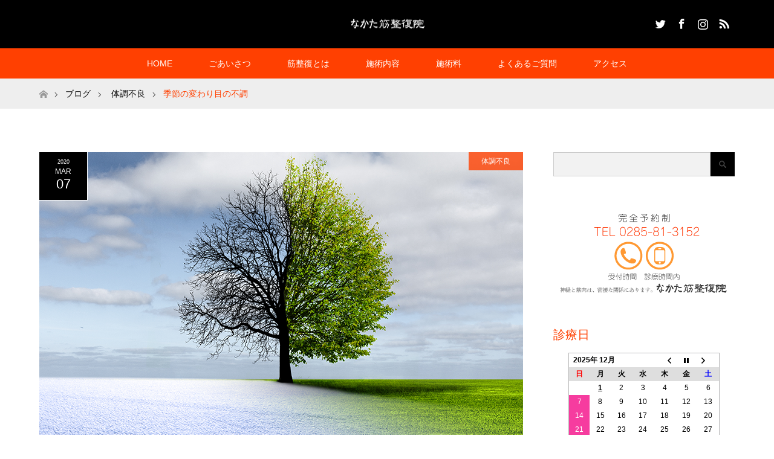

--- FILE ---
content_type: text/html; charset=UTF-8
request_url: https://nakatakinseifukuin.jp/archives/1218
body_size: 70284
content:
<!DOCTYPE html><html class="pc" lang="ja"><head prefix="og: http://ogp.me/ns# fb: http://ogp.me/ns/fb#"><meta charset="UTF-8"> <!--[if IE]><meta http-equiv="X-UA-Compatible" content="IE=edge"><![endif]--><meta name="viewport" content="width=device-width"><title>季節の変わり目の不調 | なかた筋整復院</title><meta name="description" content="こんばんは。なかた筋整復院　院長　中田です。今回は「季節の変わり目の不調」です。世間では、新型コロナウィルスですが、従来この季節は、花粉症や、気温の変化等で、体調を崩しやすい時期です。"><meta property="og:type" content="article" /><meta property="og:url" content="https://nakatakinseifukuin.jp/archives/1218"><meta property="og:title" content="季節の変わり目の不調" /><meta property="og:description" content="こんばんは。なかた筋整復院　院長　中田です。今回は「季節の変わり目の不調」です。世間では、新型コロナウィルスですが、従来この季節は、花粉症や、気温の変化等で、体調を崩しやすい時期です。" /><meta property="og:site_name" content="なかた筋整復院" /><meta property="og:image" content='https://nakatakinseifukuin.jp/wp-content/uploads/2020/03/blog20200307-01.png'><meta property="og:image:secure_url" content="https://nakatakinseifukuin.jp/wp-content/uploads/2020/03/blog20200307-01.png" /><meta property="og:image:width" content="800" /><meta property="og:image:height" content="600" /><meta property="fb:admins" content="343061942865046" /><meta name="twitter:card" content="summary" /><meta name="twitter:site" content="@nakatakinseifuk ‏" /><meta name="twitter:creator" content="@nakatakinseifuk ‏" /><meta name="twitter:title" content="季節の変わり目の不調" /><meta name="twitter:description" content="こんばんは。なかた筋整復院　院長　中田です。今回は「季節の変わり目の不調」です。世間では、新型コロナウィルスですが、従来この季節は、花粉症や、気温の変化等で、体調を崩しやすい時期です。" /><meta name="twitter:image:src" content='https://nakatakinseifukuin.jp/wp-content/uploads/2020/03/blog20200307-01-456x276.png' /><link rel="pingback" href="https://nakatakinseifukuin.jp/xmlrpc.php"><link rel="shortcut icon" href="https://nakatakinseifukuin.jp/wp-content/uploads/tcd-w/4495bed8051fcc9fd4ac4bababda36e3.png"><meta name='robots' content='max-image-preview:large' /><style>img:is([sizes="auto" i], [sizes^="auto," i]) { contain-intrinsic-size: 3000px 1500px }</style><link rel='dns-prefetch' href='//webfonts.sakura.ne.jp' /><link rel='dns-prefetch' href='//www.googletagmanager.com' /><link rel="alternate" type="application/rss+xml" title="なかた筋整復院 &raquo; フィード" href="https://nakatakinseifukuin.jp/feed" /><link rel="alternate" type="application/rss+xml" title="なかた筋整復院 &raquo; コメントフィード" href="https://nakatakinseifukuin.jp/comments/feed" /> <script type="text/javascript" id="wpp-js" src="https://nakatakinseifukuin.jp/wp-content/plugins/wordpress-popular-posts/assets/js/wpp.min.js?ver=7.3.6" data-sampling="0" data-sampling-rate="100" data-api-url="https://nakatakinseifukuin.jp/wp-json/wordpress-popular-posts" data-post-id="1218" data-token="d56e8f3b02" data-lang="0" data-debug="0"></script> <link rel="alternate" type="application/rss+xml" title="なかた筋整復院 &raquo; 季節の変わり目の不調 のコメントのフィード" href="https://nakatakinseifukuin.jp/archives/1218/feed" /> <script defer src="[data-uri]"></script> <link rel='stylesheet' id='style-css' href='https://nakatakinseifukuin.jp/wp-content/cache/autoptimize/autoptimize_single_585605420bce50e5610d6423e20ad988.php?ver=1.5' type='text/css' media='all' /><style id='wp-emoji-styles-inline-css' type='text/css'>img.wp-smiley, img.emoji {
		display: inline !important;
		border: none !important;
		box-shadow: none !important;
		height: 1em !important;
		width: 1em !important;
		margin: 0 0.07em !important;
		vertical-align: -0.1em !important;
		background: none !important;
		padding: 0 !important;
	}</style><link rel='stylesheet' id='fca-ept4-column-css-css' href='https://nakatakinseifukuin.jp/wp-content/plugins/easy-pricing-tables/includes/v4/blocks/column/column.min.css?ver=4.1.1' type='text/css' media='all' /><link rel='stylesheet' id='fca-ept-editor-style-css' href='https://nakatakinseifukuin.jp/wp-content/plugins/easy-pricing-tables/assets/blocks/editor/fca-ept-editor.min.css?ver=4.1.1' type='text/css' media='all' /><link rel='stylesheet' id='fca-ept-layout1-style-css' href='https://nakatakinseifukuin.jp/wp-content/plugins/easy-pricing-tables/assets/blocks/layout1/fca-ept-layout1.min.css?ver=4.1.1' type='text/css' media='all' /><link rel='stylesheet' id='fca-ept-layout2-style-css' href='https://nakatakinseifukuin.jp/wp-content/plugins/easy-pricing-tables/assets/blocks/layout2/fca-ept-layout2.min.css?ver=4.1.1' type='text/css' media='all' /><link rel='stylesheet' id='dh-ptp-design1-css' href='https://nakatakinseifukuin.jp/wp-content/plugins/easy-pricing-tables/assets/pricing-tables/design1/pricingtable.min.css?ver=4.1.1' type='text/css' media='all' /><link rel='stylesheet' id='dh-ptp-block-css-css' href='https://nakatakinseifukuin.jp/wp-content/cache/autoptimize/autoptimize_single_425a66fa89c20618070b28e051d338e8.php?ver=4.1.1' type='text/css' media='all' /><link rel='stylesheet' id='biz-cal-style-css' href='https://nakatakinseifukuin.jp/wp-content/cache/autoptimize/autoptimize_single_5a8094b02cee4103bb1c7f624c228c15.php?ver=2.2.0' type='text/css' media='all' /><link rel='stylesheet' id='tcd-maps-css' href='https://nakatakinseifukuin.jp/wp-content/cache/autoptimize/autoptimize_single_ae41711275a9e159c0142730f027f765.php?ver=6.8.3' type='text/css' media='all' /><link rel='stylesheet' id='wordpress-popular-posts-css-css' href='https://nakatakinseifukuin.jp/wp-content/cache/autoptimize/autoptimize_single_bc659c66ff1402b607f62f19f57691fd.php?ver=7.3.6' type='text/css' media='all' /><link rel='stylesheet' id='tablepress-default-css' href='https://nakatakinseifukuin.jp/wp-content/cache/autoptimize/autoptimize_single_b1ac309167eaeb0c2e01367f9aada2a1.php?ver=3.2.5' type='text/css' media='all' /> <script type="text/javascript" src="https://nakatakinseifukuin.jp/wp-includes/js/jquery/jquery.min.js?ver=3.7.1" id="jquery-core-js"></script> <script defer type="text/javascript" src="https://nakatakinseifukuin.jp/wp-includes/js/jquery/jquery-migrate.min.js?ver=3.4.1" id="jquery-migrate-js"></script> <script defer type="text/javascript" src="//webfonts.sakura.ne.jp/js/sakurav3.js?fadein=0&amp;ver=3.1.4" id="typesquare_std-js"></script> <script defer id="biz-cal-script-js-extra" src="[data-uri]"></script> <script defer type="text/javascript" src="https://nakatakinseifukuin.jp/wp-content/cache/autoptimize/autoptimize_single_daa549992b449fd5ac72c5edb5ac4422.php?ver=2.2.0" id="biz-cal-script-js"></script> 
 <script defer type="text/javascript" src="https://www.googletagmanager.com/gtag/js?id=G-526557K0MF" id="google_gtagjs-js"></script> <script defer id="google_gtagjs-js-after" src="[data-uri]"></script> <link rel="https://api.w.org/" href="https://nakatakinseifukuin.jp/wp-json/" /><link rel="alternate" title="JSON" type="application/json" href="https://nakatakinseifukuin.jp/wp-json/wp/v2/posts/1218" /><link rel="canonical" href="https://nakatakinseifukuin.jp/archives/1218" /><link rel='shortlink' href='https://nakatakinseifukuin.jp/?p=1218' /><link rel="alternate" title="oEmbed (JSON)" type="application/json+oembed" href="https://nakatakinseifukuin.jp/wp-json/oembed/1.0/embed?url=https%3A%2F%2Fnakatakinseifukuin.jp%2Farchives%2F1218" /><link rel="alternate" title="oEmbed (XML)" type="text/xml+oembed" href="https://nakatakinseifukuin.jp/wp-json/oembed/1.0/embed?url=https%3A%2F%2Fnakatakinseifukuin.jp%2Farchives%2F1218&#038;format=xml" /><meta name="generator" content="Site Kit by Google 1.164.0" /><style type='text/css'>.site-branding .site-title a:lang(ja),.site-title{ font-family: 'UDデジタル教科書体 R JIS2004';}.site-description:lang(ja){ font-family: 'UDデジタル教科書体 R JIS2004';}section.widget h2:lang(ja),.widget-title{ font-family: 'しまなみ JIS2004';}</style><style id="wpp-loading-animation-styles">@-webkit-keyframes bgslide{from{background-position-x:0}to{background-position-x:-200%}}@keyframes bgslide{from{background-position-x:0}to{background-position-x:-200%}}.wpp-widget-block-placeholder,.wpp-shortcode-placeholder{margin:0 auto;width:60px;height:3px;background:#dd3737;background:linear-gradient(90deg,#dd3737 0%,#571313 10%,#dd3737 100%);background-size:200% auto;border-radius:3px;-webkit-animation:bgslide 1s infinite linear;animation:bgslide 1s infinite linear}</style><link rel="stylesheet" href="https://nakatakinseifukuin.jp/wp-content/cache/autoptimize/autoptimize_single_3ff45aa196c2afa4a80449761bd7cbe6.php?ver=1.5"><link rel="stylesheet" href="https://nakatakinseifukuin.jp/wp-content/cache/autoptimize/autoptimize_single_844c857fe29a7999cfb9863ed7d3d41a.php?ver=1.5"><link rel="stylesheet" media="screen and (max-width:770px)" href="https://nakatakinseifukuin.jp/wp-content/cache/autoptimize/autoptimize_single_87b4c988129aef92a6c0d74832db618d.php?ver=1.5"><link rel="stylesheet" media="screen and (max-width:770px)" href="https://nakatakinseifukuin.jp/wp-content/cache/autoptimize/autoptimize_single_c2ddfd7be0b8707506c378fbbfa041c7.php?ver=1.5"> <script defer src="https://nakatakinseifukuin.jp/wp-content/cache/autoptimize/autoptimize_single_a6f75e0c043a2a087837e5c113cc6f7a.php?ver=1.5"></script> <script defer src="https://nakatakinseifukuin.jp/wp-content/cache/autoptimize/autoptimize_single_b82bdd0acc6fe5bd7a7799724a43ed7c.php?ver=1.5"></script> <script defer src="https://nakatakinseifukuin.jp/wp-content/cache/autoptimize/autoptimize_single_174ae254863b116366c57afcdf39ab35.php?ver=1.5"></script> <script defer src="https://nakatakinseifukuin.jp/wp-content/cache/autoptimize/autoptimize_single_97705eeabc97584be2f6b25972cbd1f6.php?ver=1.5"></script> <style type="text/css">body, input, textarea { font-family: "Segoe UI", Verdana, "游ゴシック", YuGothic, "Hiragino Kaku Gothic ProN", Meiryo, sans-serif; }
.rich_font { font-family: "Hiragino Sans", "ヒラギノ角ゴ ProN", "Hiragino Kaku Gothic ProN", "游ゴシック", YuGothic, "メイリオ", Meiryo, sans-serif; font-weight: 100;
}

body { font-size:15px; }

.pc #header .logo { font-size:24px; }
.mobile #header .logo { font-size:18px; }
#footer_logo .logo { font-size:24px; }
.pc #logo_image img { width:50%; height:50%; margin:0 auto; }
.mobile #logo_image img { width:auto; height:50%; }
#footer_logo img {
-webkit-transform: scale(0.5);
-moz-transform: scale(0.5);
-ms-transform: scale(0.5);
-o-transform: scale(0.5);
transform: scale(0.5);
-webkit-backface-visibility:hidden; backface-visibility:hidden;
}

#header_images .grid-item .image img, .index_box_list .image img, #index_blog_list li .image img, #post_list li .image img, #related_post li a.image img, .styled_post_list1 .image img, #program_list .program .image img, ul.banner_list1 li .image img, ul.banner_list2 li .image img, .footer_banner .image img, .header_image .image img {
-webkit-transform: scale(1);
-webkit-transition-property: opacity, scale, -webkit-transform;
-webkit-transition: 0.35s;
-moz-transform: scale(1);
-moz-transition-property: opacity, scale, -moz-transform;
-moz-transition: 0.35s;
-ms-transform: scale(1);
-ms-transition-property: opacity, scale, -ms-transform;
-ms-transition: 0.35s;
-o-transform: scale(1);
-o-transition-property: opacity, scale, -o-transform;
-o-transition: 0.35s;
transform: scale(1);
transition-property: opacity, scale, -webkit-transform;
transition: 0.35s;
-webkit-backface-visibility:hidden; backface-visibility:hidden;
}
#header_images .grid-item .image:hover img, .index_box_list .image:hover img, #index_blog_list li .image:hover img, #post_list li .image:hover img, #related_post li a.image:hover img, .styled_post_list1 .image:hover img, #program_list .program .image:hover img, ul.banner_list1 li .image:hover img, ul.banner_list2 li .image:hover img, .footer_banner .image:hover img, .header_image .image:hover img {
 -webkit-transform: scale(1.2); -moz-transform: scale(1.2); -ms-transform: scale(1.2); -o-transform: scale(1.2); transform: scale(1.2);
}
#header_images .grid-item .image:hover, .index_box_list .image:hover, #index_content2 .index_box_list .image:hover, #program_list .program .image:hover, ul.banner_list1 li .image:hover, ul.banner_list2 li .image:hover, .footer_banner .image:hover, .header_image .image:hover {
  background: #FF4001;
}

#archive_headline { font-size:40px; }
#archive_desc { font-size:15px; }

.pc #post_title { font-size:40px; }
.post_content { font-size:15px; }

a:hover, #comment_header ul li a:hover, #header_logo .logo a:hover, #header_social_link li:hover:before, #footer_social_link li:hover:before, #bread_crumb li.home a:hover:before, #bread_crumb li a:hover, #bread_crumb li.last, #bread_crumb li.last a,
.pc #return_top a:hover:before, #footer_top a:hover, .footer_menu li:first-child a, .footer_menu li:only-child a, .side_headline, .color_headline,
#post_list a:hover .title, .styled_post_list1 .date, .program_header .program_category_subtitle
{ color:#FF4001; }

.pc #header_bottom, .pc #global_menu ul ul a:hover, .pc #global_menu > ul > li.active > a, .pc #global_menu li.current-menu-item > a,
.next_page_link a:hover, .page_navi a:hover, .collapse_category_list li a:hover, .index_archive_link a:hover, .slick-arrow:hover, #header_logo_index .link:hover,
#previous_next_post a:hover, .page_navi span.current, .page_navi p.back a:hover, .mobile #global_menu li a:hover,
#wp-calendar td a:hover, #wp-calendar #prev a:hover, #wp-calendar #next a:hover, .widget_search #search-btn input:hover, .widget_search #searchsubmit:hover, .google_search #searchsubmit:hover, .footer_widget.google_search #searchsubmit:hover,
#submit_comment:hover, #comment_header ul li a:hover, #comment_header ul li.comment_switch_active a, #comment_header #comment_closed p, #post_pagination a:hover, #post_pagination p, #footer_bottom, .footer_banner .image:hover, .mobile .footer_menu a:hover, .mobile #footer_menu_bottom li a:hover,
.program_header .program_category_title, .page_content_header .headline , .page_map_info .button:hover
{ background-color:#FF4001; }

.pc #header_top, .pc #global_menu ul ul a, .mobile #header, #footer_top, li.date2, #previous_next_post a, .page_navi a,
.collapse_category_list li a, .widget_search #search-btn input, .widget_search #searchsubmit, .google_search #searchsubmit, #post_pagination a,
#header_images .grid-item .image, #program_list li, .program_header, #program_list .program, ul.banner_list1 li, ul.banner_list2, #footer_banners, .mobile #related_post .headline, .mobile #comment_headline, .pc #global_menu > ul > li > a:hover
{ background-color:#000000; }

.pc #header_logo .logo a, #header_social_link li:before, .footer_headline, #footer_top, #footer_top a { color:#FFFFFF; }
#index_content2 .index_box_list .box3_text .image:before { color:#262626; }
#comment_textarea textarea:focus, #guest_info input:focus, #comment_header ul li a:hover, #comment_header ul li.comment_switch_active a, #comment_header #comment_closed p
{ border-color:#FF4001; }

#comment_header ul li.comment_switch_active a:after, #comment_header #comment_closed p:after
{ border-color:#FF4001 transparent transparent transparent; }

.pc .header_fix #header, .mobile .header_fix #header { opacity:0.8; }

.post_content a { color:#FF4001; }


#site_loader_spinner { border:4px solid rgba(255,64,1,0.2); border-top-color:#FF4001; }
li.category2 a { background:rgba(255,64,1,0.8); }

#return_top a { background:rgba(0,0,0,0.8); }
#return_top a:hover { background:rgba(0,0,0,0.9); }
.mobile #return_top.bottom a { background:rgba(0,0,0,1) !important; }
.collapse_category_list .children li a { background:rgba(0,0,0,0.8); }
.collapse_category_list .children li a:hover { background:#FF4001; }

#footer_banner_1 .image .footer_banner_headline { font-size:24px; color:#FF4001; }
#footer_banner_1 .image:hover .footer_banner_headline { color:#FFFFFF; }
#footer_banner_1 .image:hover img { opacity:0.5; }
#footer_banner_2 .image .footer_banner_headline { font-size:24px; color:#FF4001; }
#footer_banner_2 .image:hover .footer_banner_headline { color:#FFFFFF; }
#footer_banner_2 .image:hover img { opacity:0.5; }
#footer_banner_3 .image .footer_banner_headline { font-size:24px; color:#FF4001; }
#footer_banner_3 .image:hover .footer_banner_headline { color:#FFFFFF; }
#footer_banner_3 .image:hover img { opacity:0.5; }</style><style type="text/css"></style> <script defer src="[data-uri]"></script> </head><body id="body" class="wp-singular post-template-default single single-post postid-1218 single-format-standard wp-theme-maxx_tcd043"><div id="site_loader_overlay"><div id="site_loader_spinner"></div></div><div id="site_wrap"><div id="header"><div id="header_top"><div id="header_top_inner" class="header_inner"><div id="header_logo"><div id="logo_image"><h1 class="logo"> <a href="https://nakatakinseifukuin.jp/" title="なかた筋整復院" data-label="なかた筋整復院"><img class="h_logo" src="https://nakatakinseifukuin.jp/wp-content/uploads/2020/02/nakata-logo-20200207-03.png?1764617820" alt="なかた筋整復院" title="なかた筋整復院" /></a></h1></div></div><ul class="clearfix" id="header_social_link"><li class="twitter"><a href="https://twitter.com/nakatakinseifuk" target="_blank">Twitter</a></li><li class="facebook"><a href="https://www.facebook.com/nakatakinseifukuin/" target="_blank">Facebook</a></li><li class="insta"><a href="https://www.instagram.com/nakatakinseifukuin/" target="_blank">Instagram</a></li><li class="rss"><a href="https://nakatakinseifukuin.jp/feed" target="_blank">RSS</a></li></ul></div></div><div id="header_bottom"><div id="header_bottom_inner" class="header_inner"> <a href="#" class="menu_button"><span>menu</span></a><div id="global_menu"><ul id="menu-menu-1" class="menu"><li id="menu-item-59" class="menu-item menu-item-type-custom menu-item-object-custom menu-item-home menu-item-59"><a href="https://nakatakinseifukuin.jp/">HOME</a></li><li id="menu-item-295" class="menu-item menu-item-type-post_type menu-item-object-page menu-item-295"><a href="https://nakatakinseifukuin.jp/greeting">ごあいさつ</a></li><li id="menu-item-75" class="menu-item menu-item-type-post_type menu-item-object-page menu-item-75"><a href="https://nakatakinseifukuin.jp/kinseifuku">筋整復とは</a></li><li id="menu-item-74" class="menu-item menu-item-type-post_type menu-item-object-page menu-item-74"><a href="https://nakatakinseifukuin.jp/list">施術内容</a></li><li id="menu-item-111" class="menu-item menu-item-type-post_type menu-item-object-page menu-item-111"><a href="https://nakatakinseifukuin.jp/price">施術料</a></li><li id="menu-item-76" class="menu-item menu-item-type-post_type menu-item-object-page menu-item-76"><a href="https://nakatakinseifukuin.jp/fqa">よくあるご質問</a></li><li id="menu-item-113" class="menu-item menu-item-type-post_type menu-item-object-page menu-item-113"><a href="https://nakatakinseifukuin.jp/access">アクセス</a></li></ul></div></div></div></div><div id="main_contents" class="clearfix"><div id="bread_crumb"><ul class="clearfix" itemscope itemtype="http://schema.org/BreadcrumbList"><li itemprop="itemListElement" itemscope itemtype="http://schema.org/ListItem" class="home"><a itemprop="item" href="https://nakatakinseifukuin.jp/"><span itemprop="name">ホーム</span></a><meta itemprop="position" content="1" /></li><li itemprop="itemListElement" itemscope itemtype="http://schema.org/ListItem"><a itemprop="item" href="https://nakatakinseifukuin.jp/blog"><span itemprop="name">ブログ</span></a><meta itemprop="position" content="2" /></li><li itemprop="itemListElement" itemscope itemtype="http://schema.org/ListItem"> <a itemprop="item" href="https://nakatakinseifukuin.jp/archives/category/%e4%bd%93%e8%aa%bf%e4%b8%8d%e8%89%af"><span itemprop="name">体調不良</span></a><meta itemprop="position" content="3" /></li><li itemprop="itemListElement" itemscope itemtype="http://schema.org/ListItem" class="last"><span itemprop="name">季節の変わり目の不調</span><meta itemprop="position" content="4" /></li></ul></div><div id="main_col" class="clearfix"><div id="left_col"><div id="article" class="has_post_thumbnail"><div id="post_image"> <img width="800" height="485" src="https://nakatakinseifukuin.jp/wp-content/uploads/2020/03/blog20200307-01-800x485.png" class="attachment-size5 size-size5 wp-post-image" alt="" decoding="async" fetchpriority="high" srcset="https://nakatakinseifukuin.jp/wp-content/uploads/2020/03/blog20200307-01-800x485.png 800w, https://nakatakinseifukuin.jp/wp-content/uploads/2020/03/blog20200307-01-456x276.png 456w" sizes="(max-width: 800px) 100vw, 800px" /></div><ul id="post_meta_top" class="clearfix"><li class="date date2"><time class="entry-date updated" datetime="2020-03-07T00:41:45+09:00"><span class="entry-date-year">2020</span><span class="entry-date-month">Mar</span><span class="entry-date-day">07</span></time></li><li class="category category2"><a href="https://nakatakinseifukuin.jp/archives/category/%e4%bd%93%e8%aa%bf%e4%b8%8d%e8%89%af">体調不良</a></li></ul><h2 id="post_title" class="rich_font color_headline">季節の変わり目の不調</h2><div class="single_share clearfix" id="single_share_top"><div class="share-type1 share-top"><div class="sns mt10"><ul class="type1 clearfix"><li class="facebook"> <a href="//www.facebook.com/sharer/sharer.php?u=https://nakatakinseifukuin.jp/archives/1218&amp;t=%E5%AD%A3%E7%AF%80%E3%81%AE%E5%A4%89%E3%82%8F%E3%82%8A%E7%9B%AE%E3%81%AE%E4%B8%8D%E8%AA%BF" class="facebook-btn-icon-link" target="blank" rel="nofollow"><i class="icon-facebook"></i><span class="ttl">Share</span><span class="share-count"></span></a></li><li class="rss"> <a href="https://nakatakinseifukuin.jp/feed" target="blank"><i class="icon-rss"></i><span class="ttl">RSS</span></a></li><li class="pinterest"> <a rel="nofollow" target="_blank" href="https://www.pinterest.com/pin/create/button/?url=https%3A%2F%2Fnakatakinseifukuin.jp%2Farchives%2F1218&media=https://nakatakinseifukuin.jp/wp-content/uploads/2020/03/blog20200307-01.png&description=%E5%AD%A3%E7%AF%80%E3%81%AE%E5%A4%89%E3%82%8F%E3%82%8A%E7%9B%AE%E3%81%AE%E4%B8%8D%E8%AA%BF"><i class="icon-pinterest"></i><span class="ttl">Pin&nbsp;it</span></a></li></ul></div></div></div><div class="post_content clearfix"><p>こんばんは。<br /> なかた筋整復院　院長　中田です。</p><p>今回は「季節の変わり目の不調」です。</p><p>世間では、新型コロナウィルスですが、従来この季節は、花粉症や、気温の変化等で、体調を崩しやすい時期です。<br /> まずは、体調を整えてこの季節を乗り切りましょう。</p><p>それでは、「季節の変わり目の不調」の原因を見ていきましょう。</p><h5 class="style5a">激しい寒暖差</h5><p>寒暖差に対応するため、交感神経が活発に働くことにより、エネルギーの消耗が大きくだるさを感じやすくなります。<br /> <img decoding="async" src="https://nakatakinseifukuin.jp/wp-content/uploads/2020/03/blog20200307-02-300x169.png" alt="" width="300" height="169" class="alignnone size-medium wp-image-1222" srcset="https://nakatakinseifukuin.jp/wp-content/uploads/2020/03/blog20200307-02-300x169.png 300w, https://nakatakinseifukuin.jp/wp-content/uploads/2020/03/blog20200307-02-768x433.png 768w, https://nakatakinseifukuin.jp/wp-content/uploads/2020/03/blog20200307-02.png 800w" sizes="(max-width: 300px) 100vw, 300px" /></p><h5 class="style5a">急な気圧の変化</h5><p>　低気圧と高気圧の入れ替わりが頻繁に起こり、自律神経の切り替えが上手くいかなくなる。<br /> 　低気圧の影響で血中の酸素濃度が下がり、日中の眠気やだるさを感じやすくなります。<br /> <img decoding="async" src="https://nakatakinseifukuin.jp/wp-content/uploads/2020/03/blog20200307-03-300x225.png" alt="" width="300" height="225" class="alignnone size-medium wp-image-1223" srcset="https://nakatakinseifukuin.jp/wp-content/uploads/2020/03/blog20200307-03-300x225.png 300w, https://nakatakinseifukuin.jp/wp-content/uploads/2020/03/blog20200307-03-768x576.png 768w, https://nakatakinseifukuin.jp/wp-content/uploads/2020/03/blog20200307-03.png 800w" sizes="(max-width: 300px) 100vw, 300px" /></p><h5 class="style5a">日照時間の変化</h5><p>　睡眠時間に変化が起こりやすい。<br /> <img loading="lazy" decoding="async" src="https://nakatakinseifukuin.jp/wp-content/uploads/2020/03/blog20200307-04-300x201.png" alt="" width="300" height="201" class="alignnone size-medium wp-image-1224" srcset="https://nakatakinseifukuin.jp/wp-content/uploads/2020/03/blog20200307-04-300x201.png 300w, https://nakatakinseifukuin.jp/wp-content/uploads/2020/03/blog20200307-04-768x515.png 768w, https://nakatakinseifukuin.jp/wp-content/uploads/2020/03/blog20200307-04.png 800w" sizes="auto, (max-width: 300px) 100vw, 300px" /></p><h5 class="style5a">生活環境の変化</h5><p>　進学・就職など身のまわりの環境の変化。<br /> <img loading="lazy" decoding="async" src="https://nakatakinseifukuin.jp/wp-content/uploads/2020/03/blog20200307-05-300x200.png" alt="" width="300" height="200" class="alignnone size-medium wp-image-1225" srcset="https://nakatakinseifukuin.jp/wp-content/uploads/2020/03/blog20200307-05-300x200.png 300w, https://nakatakinseifukuin.jp/wp-content/uploads/2020/03/blog20200307-05-768x512.png 768w, https://nakatakinseifukuin.jp/wp-content/uploads/2020/03/blog20200307-05.png 800w" sizes="auto, (max-width: 300px) 100vw, 300px" /></p><h5 class="style5a">花粉症</h5><p>　アレルギー反応に対して体が防衛反応が過剰になり、体力を低下させます。<br /> <img loading="lazy" decoding="async" src="https://nakatakinseifukuin.jp/wp-content/uploads/2020/03/blog20200307-06-300x201.png" alt="" width="300" height="201" class="alignnone size-medium wp-image-1226" srcset="https://nakatakinseifukuin.jp/wp-content/uploads/2020/03/blog20200307-06-300x201.png 300w, https://nakatakinseifukuin.jp/wp-content/uploads/2020/03/blog20200307-06.png 600w" sizes="auto, (max-width: 300px) 100vw, 300px" /></p><p>体調の変化の多くは、「自律神経の乱れ」になります。<br /> 今までのブログでも何度か「自律神経」の大切さを書いてきました。</p><p>生活のリズムを整えることで、自律神経のバランスがとれてきます。</p><h5 class="style5b">ご予約は、お電話で！</h5><p><a href="tel:0285813152"><img loading="lazy" decoding="async" class="alignnone size-full wp-image-50" src="https://nakatakin.sakura.ne.jp/wp002/wp-content/uploads/2018/02/32.png" alt="" width="800" height="400" srcset="https://nakatakinseifukuin.jp/wp-content/uploads/2018/02/32.png 800w, https://nakatakinseifukuin.jp/wp-content/uploads/2018/02/32-300x150.png 300w, https://nakatakinseifukuin.jp/wp-content/uploads/2018/02/32-768x384.png 768w" sizes="auto, (max-width: 800px) 100vw, 800px" /></a><br /> <img loading="lazy" decoding="async" class="alignnone size-full wp-image-96" src="http://nakatakin.sakura.ne.jp/wp002/wp-content/uploads/2018/02/37.png" alt="" width="800" height="300" srcset="https://nakatakinseifukuin.jp/wp-content/uploads/2018/02/37.png 800w, https://nakatakinseifukuin.jp/wp-content/uploads/2018/02/37-300x113.png 300w, https://nakatakinseifukuin.jp/wp-content/uploads/2018/02/37-768x288.png 768w" sizes="auto, (max-width: 800px) 100vw, 800px" /></p><h5 class="style5b">受付時間</h5><p><img loading="lazy" decoding="async" class="alignnone size-full wp-image-103" src="http://nakatakin.sakura.ne.jp/wp002/wp-content/uploads/2018/02/38.png" alt="" width="800" height="300" srcset="https://nakatakinseifukuin.jp/wp-content/uploads/2018/02/38.png 800w, https://nakatakinseifukuin.jp/wp-content/uploads/2018/02/38-300x113.png 300w, https://nakatakinseifukuin.jp/wp-content/uploads/2018/02/38-768x288.png 768w" sizes="auto, (max-width: 800px) 100vw, 800px" /><br /> <img loading="lazy" decoding="async" class="alignnone size-full wp-image-106" src="http://nakatakin.sakura.ne.jp/wp002/wp-content/uploads/2018/02/holiday01.png" alt="" width="800" height="50" srcset="https://nakatakinseifukuin.jp/wp-content/uploads/2018/02/holiday01.png 800w, https://nakatakinseifukuin.jp/wp-content/uploads/2018/02/holiday01-300x19.png 300w, https://nakatakinseifukuin.jp/wp-content/uploads/2018/02/holiday01-768x48.png 768w" sizes="auto, (max-width: 800px) 100vw, 800px" /></p><h5 class="style5b">当院までのアクセス</h5><p class="well"><strong>真岡鐡道　駅から徒歩　10分。車をご利用の場合は、真岡インターより　車で5分　無料駐車場あり　8台</strong></p><p><span style="font-size: 14px;"> <script src='https://maps.googleapis.com/maps/api/js?key=AIzaSyCYBcRW7pBBJJzbiXDxRlGIl00dhHbZFdU' async defer></script> <div id="map305585" class="dp-google-map  dp-map-centered" style="height:300px; width:100%; "></div> <script defer src="[data-uri]"></script></span></p><table style="border-collapse: collapse; width: 100%;" border="1"><tbody><tr><td style="width: 30%;">住所</td><td style="width: 70%;">〒321-4361 栃木県真岡市並木町３丁目２８−８</td></tr><tr><td>TEL</td><td><a href="tel:0285813152">0285-81-3152</a></td></tr></tbody></table><h5 class="style5b">料金表</h5><p class="well2">※初回のみ、初診料　3000円（税抜）を頂戴いたします。</p><p><table id="tablepress-4" class="tablepress tablepress-id-4 tbody-has-connected-cells"><thead><tr class="row-1"><th class="column-1">自費診療　※初診料　3000円（税抜）を頂戴いたします。　※別途、消費税がかかります。</th><th colspan="4" class="column-2">※初診料は、前回の受診より半年経過した後に発生します。</th></tr></thead><tbody class="row-striping row-hover"><tr class="row-2"><td class="column-1">施術か所</td><td class="column-2">一般</td><td class="column-3">高校生</td><td class="column-4">中学生</td><td class="column-5">小学生以下</td></tr><tr class="row-3"><td class="column-1">1カ所</td><td class="column-2">5,000円</td><td class="column-3">4,000円</td><td class="column-4">3,500円</td><td class="column-5">3,000円</td></tr><tr class="row-4"><td class="column-1">2カ所</td><td class="column-2">7,000円</td><td class="column-3">6,000円</td><td class="column-4">5,000円</td><td class="column-5">4,000円</td></tr><tr class="row-5"><td class="column-1">整顔</td><td class="column-2">4,500円</td><td colspan="3" class="column-3">(首から肩にかけての調整を含む）</td></tr><tr class="row-6"><td class="column-1">その他</td><td class="column-2">6,000円</td><td colspan="3" class="column-3">(体がだるい、重いなどの症状・姿勢改善・その他　）</td></tr></tbody></table> <br /><table id="tablepress-5" class="tablepress tablepress-id-5 tbody-has-connected-cells"><thead><tr class="row-1"><th colspan="6" class="column-1">保険適用診療（骨折・脱臼・捻挫・打撲・挫傷）　※別途、消費税がかかります。</th></tr></thead><tbody class="row-striping row-hover"><tr class="row-2"><td class="column-1"></td><td class="column-2">一般</td><td class="column-3">高校生</td><td class="column-4">中学生</td><td class="column-5">小学生</td><td class="column-6">未就学児</td></tr><tr class="row-3"><td class="column-1">A.保険診療</td><td class="column-2">各種保険適用</td><td class="column-3">各種保険適用</td><td class="column-4">各種保険適用</td><td class="column-5">各種保険適用</td><td class="column-6">各種保険適用</td></tr><tr class="row-4"><td class="column-1">B.当院施術料</td><td class="column-2">3,500円</td><td class="column-3">3,000円</td><td class="column-4">3,000円</td><td class="column-5">2,500円</td><td class="column-6">無料</td></tr><tr class="row-5"><td class="column-1">施術料</td><td class="column-2">A+B</td><td class="column-3">A+B</td><td class="column-4">A+B</td><td class="column-5">A+B</td><td class="column-6">A</td></tr><tr class="row-6"><td class="column-1"></td><td class="column-2">C　</td><td colspan="4" class="column-3">※施術箇所が1部位増えるごとにプラス1,000円~ いただきます。</td></tr><tr class="row-7"><td colspan="6" class="column-1">※保険外診療　神経・筋整合法主体の施術をおこなうため</td></tr></tbody></table></p></div><div class="single_share clearfix" id="single_share_bottom"><div class="share-type1 share-btm"><div class="sns mt10 mb45"><ul class="type1 clearfix"><li class="facebook"> <a href="//www.facebook.com/sharer/sharer.php?u=https://nakatakinseifukuin.jp/archives/1218&amp;t=%E5%AD%A3%E7%AF%80%E3%81%AE%E5%A4%89%E3%82%8F%E3%82%8A%E7%9B%AE%E3%81%AE%E4%B8%8D%E8%AA%BF" class="facebook-btn-icon-link" target="blank" rel="nofollow"><i class="icon-facebook"></i><span class="ttl">Share</span><span class="share-count"></span></a></li><li class="rss"> <a href="https://nakatakinseifukuin.jp/feed" target="blank"><i class="icon-rss"></i><span class="ttl">RSS</span></a></li><li class="pinterest"> <a rel="nofollow" target="_blank" href="https://www.pinterest.com/pin/create/button/?url=https%3A%2F%2Fnakatakinseifukuin.jp%2Farchives%2F1218&media=https://nakatakinseifukuin.jp/wp-content/uploads/2020/03/blog20200307-01.png&description=%E5%AD%A3%E7%AF%80%E3%81%AE%E5%A4%89%E3%82%8F%E3%82%8A%E7%9B%AE%E3%81%AE%E4%B8%8D%E8%AA%BF"><i class="icon-pinterest"></i><span class="ttl">Pin&nbsp;it</span></a></li></ul></div></div></div><ul id="post_meta_bottom" class="clearfix"><li class="post_author">投稿者: <a href="https://nakatakinseifukuin.jp/archives/author/ryoutaro" title="ryoutaro の投稿" rel="author">ryoutaro</a></li><li class="post_category"><a href="https://nakatakinseifukuin.jp/archives/category/%e4%bd%93%e8%aa%bf%e4%b8%8d%e8%89%af" rel="category tag">体調不良</a></li><li class="post_comment">コメント: <a href="#comment_headline">0</a></li></ul><div id="previous_next_post" class="clearfix"><div class='prev_post'><a href='https://nakatakinseifukuin.jp/archives/1211' title='超回復'' data-mobile-title='前の記事'><span class='title'>超回復</span></a></div><div class='next_post'><a href='https://nakatakinseifukuin.jp/archives/1230' title='日常の大切さ' data-mobile-title='次の記事'><span class='title'>日常の大切さ</span></a></div></div></div><div id="related_post"><h3 class="headline color_headline"><span>関連記事</span></h3><ol class="clearfix"><li class="clearfix num1"> <a class="image" href="https://nakatakinseifukuin.jp/archives/1065"><img width="456" height="276" src="https://nakatakinseifukuin.jp/wp-content/uploads/2019/08/20190816-01-456x276.png" class="attachment-size2 size-size2 wp-post-image" alt="" decoding="async" loading="lazy" srcset="https://nakatakinseifukuin.jp/wp-content/uploads/2019/08/20190816-01-456x276.png 456w, https://nakatakinseifukuin.jp/wp-content/uploads/2019/08/20190816-01-800x485.png 800w" sizes="auto, (max-width: 456px) 100vw, 456px" /></a><div class="desc"><h4 class="title"><a href="https://nakatakinseifukuin.jp/archives/1065">「気圧と身体」</a></h4></div></li><li class="clearfix num2"> <a class="image" href="https://nakatakinseifukuin.jp/archives/473"><img width="456" height="276" src="https://nakatakinseifukuin.jp/wp-content/uploads/2018/05/blog20180504-01-456x276.png" class="attachment-size2 size-size2 wp-post-image" alt="" decoding="async" loading="lazy" srcset="https://nakatakinseifukuin.jp/wp-content/uploads/2018/05/blog20180504-01-456x276.png 456w, https://nakatakinseifukuin.jp/wp-content/uploads/2018/05/blog20180504-01-800x485.png 800w" sizes="auto, (max-width: 456px) 100vw, 456px" /></a><div class="desc"><h4 class="title"><a href="https://nakatakinseifukuin.jp/archives/473">梅雨時期の体調不良について　その１</a></h4></div></li><li class="clearfix num3"> <a class="image" href="https://nakatakinseifukuin.jp/archives/477"><img width="456" height="276" src="https://nakatakinseifukuin.jp/wp-content/uploads/2018/05/blog20180508-01-456x276.png" class="attachment-size2 size-size2 wp-post-image" alt="" decoding="async" loading="lazy" srcset="https://nakatakinseifukuin.jp/wp-content/uploads/2018/05/blog20180508-01-456x276.png 456w, https://nakatakinseifukuin.jp/wp-content/uploads/2018/05/blog20180508-01-300x182.png 300w, https://nakatakinseifukuin.jp/wp-content/uploads/2018/05/blog20180508-01-768x466.png 768w, https://nakatakinseifukuin.jp/wp-content/uploads/2018/05/blog20180508-01.png 800w" sizes="auto, (max-width: 456px) 100vw, 456px" /></a><div class="desc"><h4 class="title"><a href="https://nakatakinseifukuin.jp/archives/477">梅雨時期の体調不良について　その２</a></h4></div></li></ol></div><h3 id="comment_headline"><span>コメント</span></h3><div id="comment_header"><ul class="clearfix"><li id="comment_switch" class="comment_switch_active"><a href="javascript:void(0);">コメント ( 0 )</a></li><li id="trackback_switch"><a href="javascript:void(0);">トラックバック ( 0 )</a></li></ul></div><div id="comments"><div id="comment_area"><ol class="commentlist"><li class="comment"><div class="comment-content"><p class="no_comment">この記事へのコメントはありません。</p></div></li></ol></div><div id="trackback_area"><ol class="commentlist"><li class="comment"><div class="comment-content"><p class="no_comment">この記事へのトラックバックはありません。</p></div></li></ol><div id="trackback_url_area"> <label for="trackback_url">トラックバック URL</label> <input type="text" name="trackback_url" id="trackback_url" size="60" value="https://nakatakinseifukuin.jp/archives/1218/trackback" readonly="readonly" onfocus="this.select()" /></div></div><fieldset class="comment_form_wrapper" id="respond"><div id="cancel_comment_reply"><a rel="nofollow" id="cancel-comment-reply-link" href="/archives/1218#respond" style="display:none;">返信をキャンセルする。</a></div><form action="https://nakatakinseifukuin.jp/wp-comments-post.php" method="post" id="commentform"><div id="guest_info"><div id="guest_name"><label for="author"><span>名前</span>( 必須 )</label><input type="text" name="author" id="author" value="" size="22" tabindex="1" aria-required='true' /></div><div id="guest_email"><label for="email"><span>E-MAIL</span>( 必須 ) - 公開されません -</label><input type="text" name="email" id="email" value="" size="22" tabindex="2" aria-required='true' /></div><div id="guest_url"><label for="url"><span>URL</span></label><input type="text" name="url" id="url" value="" size="22" tabindex="3" /></div></div><div id="comment_textarea"><textarea name="comment" id="comment" cols="50" rows="10" tabindex="4"></textarea></div><div id="submit_comment_wrapper"><p style="display: none;"><input type="hidden" id="akismet_comment_nonce" name="akismet_comment_nonce" value="dd844711b7" /></p><p style="display: none !important;" class="akismet-fields-container" data-prefix="ak_"><label>&#916;<textarea name="ak_hp_textarea" cols="45" rows="8" maxlength="100"></textarea></label><input type="hidden" id="ak_js_1" name="ak_js" value="17"/><script defer src="[data-uri]"></script></p> <input name="submit" type="submit" id="submit_comment" tabindex="5" value="コメントを書く" title="コメントを書く" alt="コメントを書く" /></div><div id="input_hidden_field"> <input type='hidden' name='comment_post_ID' value='1218' id='comment_post_ID' /> <input type='hidden' name='comment_parent' id='comment_parent' value='0' /></div></form></fieldset></div></div><div id="side_col"><div class="widget side_widget clearfix widget_search" id="search-5"><form role="search" method="get" id="searchform" class="searchform" action="https://nakatakinseifukuin.jp/"><div> <label class="screen-reader-text" for="s">検索:</label> <input type="text" value="" name="s" id="s" /> <input type="submit" id="searchsubmit" value="検索" /></div></form></div><div class="widget side_widget clearfix widget_media_image" id="media_image-3"> <a href="https://nakatakinseifukuin.jp/access"><img width="300" height="150" src="https://nakatakinseifukuin.jp/wp-content/uploads/2020/02/top20200207-01-1.png" class="image wp-image-1195  attachment-full size-full" alt="" style="max-width: 100%; height: auto;" decoding="async" loading="lazy" /></a></div><div class="widget side_widget clearfix widget_bizcalendar" id="bizcalendar-2"><h3 class="side_headline"><span>診療日</span></h3><div id='biz_calendar'></div></div></div></div></div><div id="return_top"> <a href="#body"><span>PAGE TOP</span></a></div><div id="footer_top"><div id="footer_top_inner"><div id="footer_widget"><div class="widget footer_widget widget_nav_menu" id="nav_menu-2"><div class="menu-menu-1-container"><ul id="menu-menu-2" class="menu"><li class="menu-item menu-item-type-custom menu-item-object-custom menu-item-home menu-item-59"><a href="https://nakatakinseifukuin.jp/">HOME</a></li><li class="menu-item menu-item-type-post_type menu-item-object-page menu-item-295"><a href="https://nakatakinseifukuin.jp/greeting">ごあいさつ</a></li><li class="menu-item menu-item-type-post_type menu-item-object-page menu-item-75"><a href="https://nakatakinseifukuin.jp/kinseifuku">筋整復とは</a></li><li class="menu-item menu-item-type-post_type menu-item-object-page menu-item-74"><a href="https://nakatakinseifukuin.jp/list">施術内容</a></li><li class="menu-item menu-item-type-post_type menu-item-object-page menu-item-111"><a href="https://nakatakinseifukuin.jp/price">施術料</a></li><li class="menu-item menu-item-type-post_type menu-item-object-page menu-item-76"><a href="https://nakatakinseifukuin.jp/fqa">よくあるご質問</a></li><li class="menu-item menu-item-type-post_type menu-item-object-page menu-item-113"><a href="https://nakatakinseifukuin.jp/access">アクセス</a></li></ul></div></div></div><div id="footer_logo"><div class="logo_area"><p class="logo"><a href="https://nakatakinseifukuin.jp/" title="なかた筋整復院"><img class="f_logo" src="https://nakatakinseifukuin.jp/wp-content/uploads/2020/02/nakata-logo-20200207-03.png?1764617820" alt="なかた筋整復院" title="なかた筋整復院" /></a></p></div></div><p id="footer_address"> <span class="mr10">なかた筋整復院</span> 栃木県真岡市並木町３丁目２８−８ <span class="ml10">0285-81-3152</span></p><ul class="clearfix" id="footer_social_link"><li class="twitter"><a href="https://twitter.com/nakatakinseifuk" target="_blank">Twitter</a></li><li class="facebook"><a href="https://www.facebook.com/nakatakinseifukuin/" target="_blank">Facebook</a></li><li class="insta"><a href="https://www.instagram.com/nakatakinseifukuin/" target="_blank">Instagram</a></li><li class="rss"><a href="https://nakatakinseifukuin.jp/feed" target="_blank">RSS</a></li></ul></div></div><div id="footer_bottom"><div id="footer_bottom_inner" class="clearfix"><p id="copyright">Copyright &copy;&nbsp; <a href="https://nakatakinseifukuin.jp/">なかた筋整復院</a></p></div></div></div> <script defer src="[data-uri]"></script> <div id="fb-root"></div> <script defer src="[data-uri]"></script> <script type="speculationrules">{"prefetch":[{"source":"document","where":{"and":[{"href_matches":"\/*"},{"not":{"href_matches":["\/wp-*.php","\/wp-admin\/*","\/wp-content\/uploads\/*","\/wp-content\/*","\/wp-content\/plugins\/*","\/wp-content\/themes\/maxx_tcd043\/*","\/*\\?(.+)"]}},{"not":{"selector_matches":"a[rel~=\"nofollow\"]"}},{"not":{"selector_matches":".no-prefetch, .no-prefetch a"}}]},"eagerness":"conservative"}]}</script>  <noscript> <iframe src="https://www.googletagmanager.com/ns.html?id=GTM-MNVQJ84" height="0" width="0" style="display:none;visibility:hidden"></iframe> </noscript>  <script defer type="text/javascript" src="https://nakatakinseifukuin.jp/wp-includes/js/comment-reply.min.js?ver=6.8.3" id="comment-reply-js" data-wp-strategy="async"></script> <script defer type="text/javascript" src="https://nakatakinseifukuin.jp/wp-content/plugins/easy-pricing-tables/includes/v4/blocks/table/table-frontend.min.js?ver=4.1.1" id="fca-ept4-frontend-js-js"></script> <script type="text/javascript" src="https://nakatakinseifukuin.jp/wp-includes/js/dist/vendor/react.min.js?ver=18.3.1.1" id="react-js"></script> <script type="text/javascript" src="https://nakatakinseifukuin.jp/wp-includes/js/dist/vendor/react-jsx-runtime.min.js?ver=18.3.1" id="react-jsx-runtime-js"></script> <script type="text/javascript" src="https://nakatakinseifukuin.jp/wp-includes/js/dist/autop.min.js?ver=9fb50649848277dd318d" id="wp-autop-js"></script> <script type="text/javascript" src="https://nakatakinseifukuin.jp/wp-includes/js/dist/vendor/wp-polyfill.min.js?ver=3.15.0" id="wp-polyfill-js"></script> <script type="text/javascript" src="https://nakatakinseifukuin.jp/wp-includes/js/dist/blob.min.js?ver=9113eed771d446f4a556" id="wp-blob-js"></script> <script type="text/javascript" src="https://nakatakinseifukuin.jp/wp-includes/js/dist/block-serialization-default-parser.min.js?ver=14d44daebf663d05d330" id="wp-block-serialization-default-parser-js"></script> <script type="text/javascript" src="https://nakatakinseifukuin.jp/wp-includes/js/dist/hooks.min.js?ver=4d63a3d491d11ffd8ac6" id="wp-hooks-js"></script> <script type="text/javascript" src="https://nakatakinseifukuin.jp/wp-includes/js/dist/deprecated.min.js?ver=e1f84915c5e8ae38964c" id="wp-deprecated-js"></script> <script type="text/javascript" src="https://nakatakinseifukuin.jp/wp-includes/js/dist/dom.min.js?ver=80bd57c84b45cf04f4ce" id="wp-dom-js"></script> <script type="text/javascript" src="https://nakatakinseifukuin.jp/wp-includes/js/dist/vendor/react-dom.min.js?ver=18.3.1.1" id="react-dom-js"></script> <script type="text/javascript" src="https://nakatakinseifukuin.jp/wp-includes/js/dist/escape-html.min.js?ver=6561a406d2d232a6fbd2" id="wp-escape-html-js"></script> <script type="text/javascript" src="https://nakatakinseifukuin.jp/wp-includes/js/dist/element.min.js?ver=a4eeeadd23c0d7ab1d2d" id="wp-element-js"></script> <script type="text/javascript" src="https://nakatakinseifukuin.jp/wp-includes/js/dist/is-shallow-equal.min.js?ver=e0f9f1d78d83f5196979" id="wp-is-shallow-equal-js"></script> <script type="text/javascript" src="https://nakatakinseifukuin.jp/wp-includes/js/dist/i18n.min.js?ver=5e580eb46a90c2b997e6" id="wp-i18n-js"></script> <script defer id="wp-i18n-js-after" src="[data-uri]"></script> <script defer id="wp-keycodes-js-translations" src="[data-uri]"></script> <script type="text/javascript" src="https://nakatakinseifukuin.jp/wp-includes/js/dist/keycodes.min.js?ver=034ff647a54b018581d3" id="wp-keycodes-js"></script> <script type="text/javascript" src="https://nakatakinseifukuin.jp/wp-includes/js/dist/priority-queue.min.js?ver=9c21c957c7e50ffdbf48" id="wp-priority-queue-js"></script> <script type="text/javascript" src="https://nakatakinseifukuin.jp/wp-includes/js/dist/compose.min.js?ver=84bcf832a5c99203f3db" id="wp-compose-js"></script> <script type="text/javascript" src="https://nakatakinseifukuin.jp/wp-includes/js/dist/private-apis.min.js?ver=0f8478f1ba7e0eea562b" id="wp-private-apis-js"></script> <script type="text/javascript" src="https://nakatakinseifukuin.jp/wp-includes/js/dist/redux-routine.min.js?ver=8bb92d45458b29590f53" id="wp-redux-routine-js"></script> <script type="text/javascript" src="https://nakatakinseifukuin.jp/wp-includes/js/dist/data.min.js?ver=fe6c4835cd00e12493c3" id="wp-data-js"></script> <script defer id="wp-data-js-after" src="[data-uri]"></script> <script type="text/javascript" src="https://nakatakinseifukuin.jp/wp-includes/js/dist/html-entities.min.js?ver=2cd3358363e0675638fb" id="wp-html-entities-js"></script> <script type="text/javascript" src="https://nakatakinseifukuin.jp/wp-includes/js/dist/dom-ready.min.js?ver=f77871ff7694fffea381" id="wp-dom-ready-js"></script> <script defer id="wp-a11y-js-translations" src="[data-uri]"></script> <script type="text/javascript" src="https://nakatakinseifukuin.jp/wp-includes/js/dist/a11y.min.js?ver=3156534cc54473497e14" id="wp-a11y-js"></script> <script defer id="wp-rich-text-js-translations" src="[data-uri]"></script> <script type="text/javascript" src="https://nakatakinseifukuin.jp/wp-includes/js/dist/rich-text.min.js?ver=74178fc8c4d67d66f1a8" id="wp-rich-text-js"></script> <script type="text/javascript" src="https://nakatakinseifukuin.jp/wp-includes/js/dist/shortcode.min.js?ver=b7747eee0efafd2f0c3b" id="wp-shortcode-js"></script> <script type="text/javascript" src="https://nakatakinseifukuin.jp/wp-includes/js/dist/warning.min.js?ver=ed7c8b0940914f4fe44b" id="wp-warning-js"></script> <script defer id="wp-blocks-js-translations" src="[data-uri]"></script> <script type="text/javascript" src="https://nakatakinseifukuin.jp/wp-includes/js/dist/blocks.min.js?ver=84530c06a3c62815b497" id="wp-blocks-js"></script> <script defer type="text/javascript" src="https://nakatakinseifukuin.jp/wp-content/plugins/easy-pricing-tables/assets/blocks/editor/fca-ept-editor-common.min.js?ver=4.1.1" id="fca_ept_editor_common_script-js"></script> <script defer type="text/javascript" src="https://nakatakinseifukuin.jp/wp-content/plugins/easy-pricing-tables/assets/blocks/editor/fca-ept-sidebar.min.js?ver=4.1.1" id="fca_ept_sidebar_script-js"></script> <script defer type="text/javascript" src="https://nakatakinseifukuin.jp/wp-content/plugins/easy-pricing-tables/assets/blocks/editor/fca-ept-toolbar.min.js?ver=4.1.1" id="fca_ept_toolbar_script-js"></script> <script defer id="fca_ept_editor_script-js-extra" src="[data-uri]"></script> <script defer type="text/javascript" src="https://nakatakinseifukuin.jp/wp-content/plugins/easy-pricing-tables/assets/blocks/editor/fca-ept-editor.min.js?ver=4.1.1" id="fca_ept_editor_script-js"></script> <script defer type="text/javascript" src="https://nakatakinseifukuin.jp/wp-content/plugins/easy-pricing-tables/assets/blocks/layout1/fca-ept-layout1.min.js?ver=4.1.1" id="fca_ept_layout1_script-js"></script> <script defer type="text/javascript" src="https://nakatakinseifukuin.jp/wp-content/plugins/easy-pricing-tables/assets/blocks/layout2/fca-ept-layout2.min.js?ver=4.1.1" id="fca_ept_layout2_script-js"></script> <script defer type="text/javascript" src="https://nakatakinseifukuin.jp/wp-content/cache/autoptimize/autoptimize_single_91954b488a9bfcade528d6ff5c7ce83f.php?ver=1754026617" id="akismet-frontend-js"></script> </body></html>

--- FILE ---
content_type: text/css; charset=utf-8
request_url: https://nakatakinseifukuin.jp/wp-content/cache/autoptimize/autoptimize_single_585605420bce50e5610d6423e20ad988.php?ver=1.5
body_size: 9768
content:
@charset "utf-8";@font-face{font-family:'design_plus';src:url(//nakatakinseifukuin.jp/wp-content/themes/maxx_tcd043/fonts/design_plus.eot?v=1.2);src:url(//nakatakinseifukuin.jp/wp-content/themes/maxx_tcd043/fonts/design_plus.eot?v=1.2#iefix) format('embedded-opentype'),url(//nakatakinseifukuin.jp/wp-content/themes/maxx_tcd043/fonts/design_plus.woff?v=1.2) format('woff'),url(//nakatakinseifukuin.jp/wp-content/themes/maxx_tcd043/fonts/design_plus.ttf?v=1.2) format('truetype'),url(//nakatakinseifukuin.jp/wp-content/themes/maxx_tcd043/fonts/design_plus.svg?v=1.2#design_plus) format('svg');font-weight:400;font-style:normal}html,body,div,span,applet,object,iframe,h1,h2,h3,h4,h5,h6,p,blockquote,pre,a,abbr,acronym,address,big,cite,code,del,dfn,em,img,ins,kbd,q,s,samp,small,strike,strong,sub,sup,tt,var,b,u,i,center,dl,dt,dd,ol,ul,li,fieldset,form,label,legend,table,caption,tbody,tfoot,thead,tr,th,td,article,aside,canvas,details,embed,figure,figcaption,footer,header,hgroup,menu,nav,output,ruby,section,summary,time,mark,audio,video{margin:0;padding:0;border:0;outline:0;font-size:100%;vertical-align:baseline}article,aside,details,figcaption,figure,footer,header,hgroup,menu,nav,section{display:block}audio,canvas,video{display:inline-block;max-width:100%}html{overflow-y:scroll;-webkit-text-size-adjust:100%;-ms-text-size-adjust:100%}ul,ol{list-style:none}blockquote,q{quotes:none}blockquote:before,blockquote:after,q:before,q:after{content:'';content:none}a:focus{outline:none}ins{text-decoration:none}mark{font-style:italic;font-weight:700}del{text-decoration:line-through}abbr[title],dfn[title]{border-bottom:1px dotted;cursor:help}table{border-collapse:collapse;border-spacing:0;width:100%}hr{display:block;height:1px;border:0;border-top:1px solid #ccc;margin:1em 0;padding:0}button,input,select,textarea{outline:0;-webkit-box-sizing:border-box;-moz-box-sizing:border-box;box-sizing:border-box;font-size:100%}input,textarea{background-image:-webkit-linear-gradient(hsla(0,0%,100%,0),hsla(0,0%,100%,0));-webkit-appearance:none;border-radius:0}input[type=checkbox]{-webkit-appearance:checkbox}input[type=radio]{-webkit-appearance:radio}button::-moz-focus-inner,input::-moz-focus-inner{border:0;padding:0}img{-ms-interpolation-mode:bicubic}.clearfix:after{content:".";display:block;clear:both;height:0;font-size:.1em;line-height:0;visibility:hidden;overflow:hidden}.clearfix{display:inline-block}* html .clearfix{height:1%}.clearfix{display:block}body{font-family:Arial,sans-serif;color:#333;line-height:1;width:100%;min-width:1250px}a{color:#333;text-decoration:none}a,a:before,a:after,input,div.image{-webkit-transition-property:background-color,color;-webkit-transition-duration:.2s;-webkit-transition-timing-function:ease;-moz-transition-property:background-color,color;-moz-transition-duration:.2s;-moz-transition-timing-function:ease;-o-transition-property:background-color,color;-o-transition-duration:.2s;-o-transition-timing-function:ease;transition-property:background-color,color;transition-duration:.2s;transition-timing-function:ease}a:hover{text-decoration:underline}.clear{clear:both}.hide{display:none}#main_contents{background:#fff;width:100%;position:relative;z-index:10}#main_col{width:1250px;margin:72px auto 100px;padding:0 50px;-webkit-box-sizing:border-box;-moz-box-sizing:border-box;-ms-box-sizing:border-box;-o-box-sizing:border-box;box-sizing:border-box}#left_col{width:800px;float:left}#side_col{width:300px;float:right;margin-bottom:50px}#site_wrap{display:none}#site_loader_overlay{position:fixed;background:#fff;background:rgba(255,255,255,1);top:0;left:0;bottom:0;right:0;z-index:99999;opacity:1;-webkit-transition:opacity .3s;transition:opacity .3s}#site_loader_spinner{width:60px;height:60px;border-radius:100%;margin-top:-30px;margin-left:-30px;border:4px solid #ccc;border-top-color:#666;box-sizing:border-box;position:absolute;top:50%;left:50%;animation:loading 1.2s linear infinite;-webkit-animation:loading 1.2s linear infinite}@keyframes loading{0%{transform:rotate(0deg)}100%{transform:rotate(360deg)}}@-webkit-keyframes loading{0%{-webkit-transform:rotate(0deg)}100%{-webkit-transform:rotate(360deg)}}.pc #main_col .animation_element{opacity:0}.pc #main_col .animation_element.active{-webkit-transform:translateY(50px);transform:translateY(50px);-webkit-animation:moveUp .65s ease forwards .5s;animation:moveUp .65s ease forwards .5s}@-webkit-keyframes moveUp{100%{-webkit-transform:translateY(0);opacity:1}}@keyframes moveUp{100%{-webkit-transform:translateY(0);transform:translateY(0);opacity:1}}.caption_hover_slide{-webkit-transition:margin-left .35s ease;-moz-transition:margin-left .35s ease;-ms-transition:margin-left .35s ease;-o-transition:margin-left .35s ease;transition:margin-left .35s ease}.image:hover .caption_hover_slide{margin-left:1em}.image:hover .caption_hover_slide.caption2{margin-left:-1em}.pc #header{width:100%;min-width:1250px}.pc #header_top{background:#000;position:relative;z-index:100}.pc #header_bottom{background:#ff4001;position:relative;z-index:100}.pc .header_inner{width:1150px;margin:0 auto;position:relative}.pc #header_top_inner{height:80px}.mobile #header{display:none}.pc .header_fix #header{position:fixed;width:100%;top:0;left:0;z-index:200;background:#fff;-webkit-transform:translateY(0%);-moz-transform:translateY(0%);-ms-transform:translateY(0%);-o-transform:translateY(0%);transform:translateY(0%);-moz-box-sizing:border-box;-webkit-box-sizing:border-box;-o-box-sizing:border-box;-ms-box-sizing:border-box;box-sizing:border-box;animation:slideDown .5s ease;-ms-animation:slideDown .5s ease;-webkit-animation:slideDown .5s ease;-moz-animation:slideDown .5s ease}@-webkit-keyframes slideDown{0%{-webkit-transform:translateY(-100%);-moz-transform:translateY(-100%);-ms-transform:translateY(-100%);-o-transform:translateY(-100%);transform:translateY(-100%)}100%{-webkit-transform:translateY(0%);-moz-transform:translateY(0%);-ms-transform:translateY(0%);-o-transform:translateY(0%);transform:translateY(0%)}}@keyframes slideDown{0%{-webkit-transform:translateY(-100%);-moz-transform:translateY(-100%);-ms-transform:translateY(-100%);-o-transform:translateY(-100%);transform:translateY(-100%)}100%{-webkit-transform:translateY(0%);-moz-transform:translateY(0%);-ms-transform:translateY(0%);-o-transform:translateY(0%);transform:translateY(0%)}}.pc .header_fix{padding-top:130px}.pc .header_fix #header{-webkit-transition:opacity .2s ease;-moz-transition:opacity .2s ease;-ms-transition:opacity .2s ease;-o-transition:opacity .2s ease;transition:opacity .2s ease}.pc .header_fix #header:hover{opacity:1}.pc .admin-bar{padding-top:32px}.pc .header_fix.admin-bar,.pc .header_fix.admin-bar{padding-top:152px}.pc .header_fix.admin-bar #header{top:32px}@media screen and (max-width:782px){.pc .fix_top.admin-bar{padding-top:46px}.pc .header_fix.admin-bar{padding-top:166px}.pc .header_fix.admin-bar #header{top:46px}}@media screen and (max-width:600px){.pc .header_fix.admin-bar{padding-top:46px}.pc .header_fix.admin-bar #header{top:0}}.pc #header_logo #logo_text,.pc #header_logo #logo_image{width:1150px;text-align:center;position:absolute;top:50%;-webkit-transform:translateY(-50%);-moz-transform:translateY(-50%);-ms-transform:translateY(-50%);-o-transform:translateY(-50%);transform:translateY(-50%)}.pc #header_logo .logo{display:inline-block;font-size:24px;margin:0 auto}.pc #header_logo .logo a{color:#fff;text-decoration:none}.pc #header_logo img{display:block;max-height:80px}.pc #global_menu{z-index:20;position:relative;color:#fff}.pc #global_menu a{color:#fff}.pc #global_menu>ul{height:50px;font-size:0;position:relative;text-align:center;margin:0 auto}.pc #global_menu>ul>li{font-size:1%;position:relative;display:inline-block}.pc #global_menu>ul>li>a{font-size:14px;text-decoration:none;height:50px;line-height:50px;display:block;padding:0 30px;-webkit-box-sizing:border-box;-moz-box-sizing:border-box;-ms-box-sizing:border-box;-o-box-sizing:border-box;box-sizing:border-box}.pc #global_menu ul ul{display:none;width:240px;position:absolute;top:50px;left:0;margin:0;padding:0}.pc #global_menu ul ul ul{left:100%;top:0;margin:0;border:none}.pc #global_menu ul ul li{line-height:150%;padding:0;margin:0;text-align:left;position:relative;display:block}.pc #global_menu ul ul a{display:block;font-size:14px;background:#000;border:none;position:relative;padding:14px 20px 12px;height:auto;line-height:160%;margin:0;text-align:left;box-shadow:none}.pc #global_menu ul ul a:hover{text-decoration:none;border:none}.pc #global_menu ul ul li.menu-item-has-children>a:before{margin:0;display:block;top:20px;right:10px;position:absolute;content:"";width:0;height:0;border-style:solid;border-width:4px 0 4px 4px;border-color:transparent transparent transparent #fff}.pc #global_menu ul ul{top:50px;bottom:auto}.pc #global_menu ul ul ul{top:0;bottom:auto}.pc #global_menu li li.current-menu-item>a{color:#fff}#header_social_link{position:absolute;top:21px;right:0}#header_social_link li{float:left;margin:0 5px 0 0;position:relative}#header_social_link li a{display:block;text-indent:-200px;overflow:hidden;width:30px;height:30px;position:relative;-webkit-transition-property:none;-moz-transition-property:none;-o-transition-property:none;transition-property:none}#header_social_link li:before{font-family:'design_plus';color:#fff;font-size:17px;display:block;position:absolute;top:10px;left:9px;width:17px;height:17px;line-height:17px;-webkit-font-smoothing:antialiased;-moz-osx-font-smoothing:grayscale}#header_social_link li:hover:before{color:#ff4001}#header_social_link li.twitter:before{content:'\e904'}#header_social_link li.facebook:before{content:'\e902'}#header_social_link li.insta:before{content:'\ea92';margin-top:1px}#header_social_link li.rss:before{content:'\e90b'}#bread_crumb{margin:0;height:50px;line-height:50px;min-width:1150px;overflow:hidden;background:#eee}#bread_crumb ul{width:1150px;margin:0 auto}#bread_crumb li.home{padding:0}#bread_crumb li.home a{float:left;height:15px;width:13px;line-height:15px;display:block;position:relative;-webkit-box-sizing:border-box;-moz-box-sizing:border-box;-ms-box-sizing:border-box;-o-box-sizing:border-box;box-sizing:border-box}#bread_crumb li.home a span{text-indent:100%;white-space:nowrap;overflow:hidden;display:block}#bread_crumb li.home a:before{font-family:'design_plus';color:#999;font-size:14px;display:block;width:17px;height:17px;line-height:50px;position:relative;top:1px;-webkit-font-smoothing:antialiased;-moz-osx-font-smoothing:grayscale}#bread_crumb li.home:after{display:none}#bread_crumb li.home a:before{content:'\e90c'}#bread_crumb li.home a:hover{text-decoration:none}#bread_crumb li.home a:hover:before{color:#ff4001}#bread_crumb li{color:#000;font-size:14px;display:inline;padding:0 15px 0 0;margin:0 0 0 15px;line-height:160%;position:relative}#bread_crumb li:after{font-family:'design_plus';content:'\e910';color:#000;font-size:9px;display:block;position:absolute;left:-20px;top:0;-webkit-font-smoothing:antialiased;-moz-osx-font-smoothing:grayscale}#bread_crumb li a{color:#000}#header_images{width:100%;height:312.5px;min-width:1250px;overflow:hidden;position:relative}#header_images .grid-item{width:25%;height:312.5px;overflow:hidden;position:relative}#header_images .grid-item[data-state=start]{-webkit-transition:opacity .5s ease-in-out;-moz-transition:opacity .5s ease-in-out;-ms-transition:opacity .5s ease-in-out;-o-transition:opacity .5s ease-in-out;transition:opacity .5s ease-in-out}#header_images .grid-item[data-state=move]{-webkit-transition:all .5s ease-in-out;-moz-transition:all .5s ease-in-out;-ms-transition:all .5s ease-in-out;-o-transition:all .5s ease-in-out;transition:all .5s ease-in-out}#header_images .grid-item .image{display:block;-webkit-transition:background-color .2s ease;-moz-transition:background-color .2s ease;-ms-transition:background-color .2s ease;-o-transition:background-color .2s ease;transition:background-color .2s ease}#header_images .grid-item .image img{display:block;width:100%;height:auto;min-height:100%;-webkit-transition:opacity .2s ease;-moz-transition:opacity .2s ease;-ms-transition:opacity .2s ease;-o-transition:opacity .2s ease;transition:opacity .2s ease}#header_images .grid-item .caption{display:block;line-height:200%;opacity:0;width:100%;margin:auto;padding:0 10%;position:absolute;top:50%;z-index:5;-webkit-transform:translateY(-50%);-webkit-transform:translateY(-50%);-moz-transform:translateY(-50%);-ms-transform:translateY(-50%);-o-transform:translateY(-50%);transform:translateY(-50%);-webkit-box-sizing:border-box;-moz-box-sizing:border-box;-ms-box-sizing:border-box;-o-box-sizing:border-box;box-sizing:border-box;-webkit-font-smoothing:antialiased;-moz-osx-font-smoothing:grayscale;-webkit-transition:opacity .2s ease;-moz-transition:opacity .2s ease;-ms-transition:opacity .2s ease;-o-transition:opacity .2s ease;transition:opacity .2s ease}#header_images .caption p{margin-bottom:20px}#header_images .grid-item .caption .button{display:inline-block;padding:15px 25px;font-size:16px;text-decoration:none;line-height:125%}#header_images .grid-item .image:hover{background:#ff4001}#header_images .grid-item .image:hover img{opacity:.5}#header_images .grid-item .image:hover .caption{opacity:1}#header_slider{width:100%;height:auto;position:relative;margin:0 auto}#header_slider .item{width:100%;height:auto}#header_slider .item img{width:100%;height:auto;display:block}#header_slider .item .overlay span:before{content:'';display:block;width:100%;height:100%;z-index:2;position:absolute;left:0;top:0}#header_slider .caption{position:absolute;text-align:center;z-index:5;width:1150px;margin:auto;left:0;right:0;top:50%;top:-webkit-calc(50% + 30px);top:-moz-calc(50% + 30px);top:calc(50% + 30px);-webkit-transform:translate3d(0,-50%,0);transform:translate3d(0,-50%,0);-moz-box-sizing:border-box;-webkit-box-sizing:border-box;-o-box-sizing:border-box;-ms-box-sizing:border-box;box-sizing:border-box}#header_slider .caption .title{line-height:125%}#header_slider .caption .button{font-size:16px;text-decoration:none;padding:0 25px;height:50px;line-height:50px;display:inline-block;margin:15px 0 0;-moz-box-sizing:border-box;-webkit-box-sizing:border-box;-o-box-sizing:border-box;-ms-box-sizing:border-box;box-sizing:border-box}.pc #header_slider .caption .title,.pc #header_slider .caption .button{opacity:0}.pc #header_slider .item.slick-active .caption .title{-webkit-animation:opacityAnimation 1s ease forwards 1s;animation:opacityAnimation 1s ease forwards 1s}.pc #header_slider .item.slick-active .caption .button{-webkit-animation:opacityAnimation 1s ease forwards 2s;animation:opacityAnimation 1s ease forwards 2s}.pc #header_slider .first_active .caption .title{-webkit-animation:opacityAnimation 1s ease forwards 2s !important;animation:opacityAnimation 1s ease forwards 2s !important}.pc #header_slider .first_active .caption .button{-webkit-animation:opacityAnimation 1s ease forwards 3s !important;animation:opacityAnimation 1s ease forwards 3s !important}@-webkit-keyframes opacityAnimation{100%{opacity:1}}@keyframes opacityAnimation{100%{opacity:1}}#header_video_wrapper{width:100%;position:relative}#header_video_wrapper:before{content:'';display:block;padding-top:56.25%}#header_video_wrapper #header_video,#header_video_wrapper #header_youtube{width:100%;height:100%;position:absolute;top:0;left:0}.index_box_list{margin:0;width:100%;display:-webkit-flex;display:flex;-webkit-justify-content:space-between;justify-content:space-between}.index_box_list .box{width:399px;margin:0;padding:0;overflow:hidden;position:relative}.index_box_list .box+.box{width:399px}.index_box_list+.index_box_list{margin-top:1px}.index_box_list .image{display:block;width:100%;height:100%;overflow:hidden}.index_box_list img{width:100%;height:auto;display:block}#index_content1{position:relative;margin:0 0 70px}#index_content1 .catchphrase{margin:0 0 30px;text-align:center}#index_content1 .catchphrase .headline{margin:0 0 15px;font-size:40px;font-weight:400;line-height:150%}#index_content1 .catchphrase .desc{margin:0 0 2em;font-size:16px;line-height:200%}#index_content1 .catchphrase .desc p{margin:0 0 20px}#index_content1 .index_box_list a{text-decoration:none}#index_content1 .index_box_list .caption{display:block;width:100%;line-height:200%;-webkit-box-sizing:border-box;-moz-box-sizing:border-box;-ms-box-sizing:border-box;-o-box-sizing:border-box;box-sizing:border-box}#index_content1 .index_box_list .image .caption{padding:10% 10% 0;height:100%;color:#fff;position:absolute;top:0;left:0}#index_content1 .index_box_list .noimage .caption{padding:15px;text-align:center}#index_content1 .index_box_list .caption p{margin:0 0 2em}#index_content1 .index_box_list .headline{margin:0 0 20px;color:#ff4001;font-size:34px;font-weight:400;text-align:center;-webkit-transition:color .2s ease;-moz-transition:color .2s ease;-ms-transition:color .2s ease;-o-transition:color .2s ease;transition:color .2s ease}#index_content1 .index_box_list .image:hover .headline{color:#fff !important}#index_content2{margin:0 0 80px}#index_content2 .catchphrase{margin:0 0 30px;text-align:center}#index_content2 .catchphrase .headline{margin:0 0 15px;font-size:40px;font-weight:400;line-height:1.4;text-align:center}#index_content2 .catchphrase .desc{margin:0 0 2em;font-size:16px;line-height:200%;text-align:center}#index_content2 .index_box_list .caption{display:block;padding:0 10%;width:100%;color:#fff;line-height:200%;position:absolute;top:50%;left:0;z-index:2;-webkit-transform:translateY(-50%);-moz-transform:translateY(-50%);-ms-transform:translateY(-50%);-o-transform:translateY(-50%);transform:translateY(-50%);-webkit-box-sizing:border-box;-moz-box-sizing:border-box;-ms-box-sizing:border-box;-o-box-sizing:border-box;box-sizing:border-box}#index_content2 .index_box_list .box1{width:100%}#index_content2 .index_box_list .box3_text{-webkit-transition:background-color .2s ease;-moz-transition:background-color .2s ease;-ms-transition:background-color .2s ease;-o-transition:background-color .2s ease;transition:background-color .2s ease}#index_content2 .index_box_list .box3_text .caption p{margin:2em 0}#index_content2 .index_box_list .box3_text .image:before{content:'\e910';font-family:'design_plus';color:#262626;font-size:320px;line-height:1;text-align:right;display:block;margin:-.45em 0 0;position:absolute;top:50%;right:-90px;z-index:1;-webkit-transition:all .2s ease;-moz-transition:all .2s ease;-ms-transition:all .2s ease;-o-transition:all .2s ease;transition:all .2s ease}#index_content2 .index_box_list .box3_text:hover .image:before{color:#fff;opacity:.15}#index_content2 .index_box_list.noimage .box3_text .image{min-height:300px}.index_archive_link a{background:#bbb;color:#fff;text-decoration:none;display:block;margin:0 auto;width:180px;height:50px;line-height:50px;text-align:center;overflow:hidden;position:relative;font-size:14px}.index_archive_link a:hover{color:#fff}#index_program{margin:0 0 50px;padding:85px 0 0;position:relative}#index_program_headline{font-size:24px;font-weight:400;position:absolute;top:18px;left:0}#index_program .index_archive_link{position:absolute;right:0;top:0}#index_news{margin:79px 0 50px;padding:85px 0 0;position:relative}#index_news_headline{font-size:24px;font-weight:400;position:absolute;top:18px;left:0}#index_news .index_archive_link{position:absolute;right:0;top:0}#index_banner{margin:50px 0;text-align:center}#index_banner .banner{margin:0 0 25px;text-align:center}#index_banner .banner img{display:block;margin:0 auto;max-width:100%;height:auto;opacity:1}#index_banner .banner a{display:inline-block;background:#000}#index_banner .banner a:hover img{opacity:.7;transition:.5s;transition-property:opacity}#index_blog{position:relative;padding:85px 0 0;margin-bottom:15px}#index_blog_headline{font-size:24px;font-weight:400;position:absolute;top:18px;left:0}#index_blog .index_archive_link{position:absolute;right:0;top:0}#index_blog_list{font-size:0}#index_blog_list>li{display:inline-block;vertical-align:top;width:380px;overflow:hidden;margin:0 40px 30px 0;padding:0;position:relative}#index_blog_list>li:nth-child(2n){margin-right:0}#index_blog_list li ul{margin:0;padding:0}#index_blog_list li li{display:block;margin:0;padding:0;font-size:12px}#index_blog_list li .image{display:block;width:100%;height:0;overflow:hidden;padding-top:60%;position:relative}#index_blog_list li .image img{width:100%;height:auto;min-height:100%;display:block;position:absolute;top:0;left:0}#index_blog_list li .category{position:absolute;top:0;right:0}#index_blog_list li .date{position:absolute;top:0;left:0}#index_blog_list li .title{display:block;margin:10px 0 0;font-size:14px;line-height:160%;font-weight:400;text-decoration:none}#header_image{position:relative;overflow:hidden}#header_image img{width:100%;height:auto;display:block}#header_image .caption{margin:0;width:100%;max-width:1150px;padding:0 30px;line-height:1.5;text-align:center;color:#fff;position:absolute;top:50%;left:50%;-webkit-transform:translate(-50%,-50%);-mox-transform:translate(-50%,-50%);-ms-transform:translate(-50%,-50%);-o-transform:translate(-50%,-50%);transform:translateY(-50%,-50%);-moz-box-sizing:border-box;-webkit-box-sizing:border-box;-o-box-sizing:border-box;-ms-box-sizing:border-box;box-sizing:border-box}.page_content_header{margin:0 0 63px;width:100%;position:relative}.page_content_header:before{content:'';display:block;padding-top:25%}.page_content_header .headline{width:25%;height:100%;line-height:1.2;font-size:24px;font-weight:400;color:#fff;background:#ff4001;position:absolute;top:0;left:0;z-index:2}.page_content_header .headline span{max-height:100%;position:absolute;top:50%;left:50%;width:85%;text-align:center;-webkit-transform:translate(-50%,-50%);-mox-transform:translate(-50%,-50%);-ms-transform:translate(-50%,-50%);-o-transform:translate(-50%,-50%);transform:translateY(-50%,-50%);-moz-box-sizing:border-box;-webkit-box-sizing:border-box;-o-box-sizing:border-box;-ms-box-sizing:border-box;box-sizing:border-box}.page_content_header .image{display:block;width:75%;height:100%;position:absolute;top:0;right:0}.page_content_header img{display:block;width:auto;height:auto;min-width:100%;min-height:100%}.page_content_header .headline2{width:100%}.page_content_header.image:before{display:none}.page_content img{display:block;margin:0 0 30px;width:100%;height:auto}.page_content.page_content .post_row{margin-left:-20px;margin-right:-20px}.page_content .post_row .post_col,.page_content .post_row .post_col-2,.page_content .post_row .post_col-3{margin-bottom:0;padding-left:20px;padding-right:20px}.page_content .post_row .post_col-2 img{margin-top:7px}.page_content #post_title{margin:0 0 18px;font-size:40px;font-weight:400}.page_content .headline{margin:0 0 20px;padding:0;font-size:24px;font-weight:400;line-height:1.6}.page_content .headline+p{margin-top:-10px}.page_content1,.page_content2,.page_content3,.page_content4,.page_content5{margin-top:0;margin-bottom:20px}.page_content1{margin-bottom:63px}.page_content2{margin-bottom:33px}.page_content3{margin-bottom:30px}.page_content4{margin-bottom:16px}.page_content.type1 .page_content1 img{margin-top:50px}.page_content.type3 .page_content2 img,.page_content.type3 .page_content3 img{margin-bottom:20px}.page_content.type3 .page_content2 img{margin-bottom:23px}.page_content.type3 .page_content3 img{margin-bottom:23px}.page_map{margin-top:48px;margin-bottom:50px}.page_map_info{margin-top:57px;text-align:center}.page_content .page_map_info img{margin:0 auto 12px auto;width:auto;height:auto}.page_content .page_map_info p{margin:10px 0}.page_map_iframe iframe{width:100%}.page_map_shrotcode iframe{max-width:100%}.page_map_desc{margin-top:16px}.page_map_info .button{display:inline-block;margin:2px 0 0;padding:15px 25px;text-decoration:none;line-height:1;color:#fff;background:#bbb}.page_map_info .button:hover{text-decoration:none;color:#fff;background:#ff4001}.page_content.type3 .page_content2{margin-bottom:50px}.no_post{margin:50px 0}#archive_header{margin:0 0 45px;text-align:center}#archive_headline{font-size:40px;line-height:1.4;margin:0}#archive_desc{line-height:200%;margin:12px 0 0}#post_list{font-size:0}#post_list>li{display:inline-block;vertical-align:top;width:380px;overflow:hidden;margin:0 5px 35px 0;padding:0;position:relative}#post_list>li:nth-child(3n){margin-right:0}#post_list li ul{margin:0;padding:0}#post_list li li{display:block;margin:0;padding:0;font-size:12px}#post_list li .image{display:block;width:100%;height:0;overflow:hidden;padding-top:60%;position:relative}#post_list li .image img{width:100%;height:auto;min-height:100%;display:block;position:absolute;top:0;left:0}#post_list li .category{position:absolute;top:0;right:0}#post_list li .date{position:absolute;top:0;left:0}#post_list li .title{display:block;margin:0;width:100%;height:4.5em;color:#fff;line-height:160%;font-size:15px;font-weight:400;position:absolute;bottom:0;left:0;background:rgba(0,0,0,.7);-webkit-box-sizing:border-box;-moz-box-sizing:border-box;-ms-box-sizing:border-box;-o-box-sizing:border-box;box-sizing:border-box}#post_list li .title span{display:block;padding:0 20px;max-height:3.2em;overflow:hidden;position:absolute;top:50%;left:0;-webkit-transform:translateY(-50%);-moz-transform:translateY(-50%);-ms-transform:translateY(-50%);-o-transform:translateY(-50%);transform:translateY(-50%)}li.category2{display:block;margin:0;padding:0;width:auto;height:auto;min-width:90px;min-height:30px;line-height:30px;text-align:center}li.category2 a{display:block;padding:0 15px;color:#fff;background:#ff4001;text-decoration:none}li.date2{width:79px;height:79px;background:#000;color:#fff;text-align:center;border-right:1px solid #fff;border-bottom:1px solid #fff}li.date2 span{display:block}li.date2 .entry-date-year{padding-top:12px;font-size:9px}li.date2 .entry-date-month{padding-top:5px;font-size:12px;text-transform:uppercase}li.date2 .entry-date-day{padding-top:4px;font-size:22px}.page_navi{margin:0}.page_navi ul{margin:0}.page_navi li{float:left;margin:0 8px 50px 0}.page_navi a,.page_navi a:hover,.page_navi span{font-size:12px;padding:15px 18px;line-height:100%;margin:0;color:#fff;background:#000;display:block}.page_navi a:hover{color:#fff;background:#ff4001;text-decoration:none}.page_navi span.dots{background:0 0}.page_navi span.current{color:#fff;background:#ff4001}.page_navi p.back{margin:0}.page_navi p.back a{background:#000;color:#fff;text-decoration:none;display:inline-block;width:200px;height:50px;line-height:50px;text-align:center;font-size:14px;position:relative;padding:0}.page_navi p.back a:hover{color:#fff}#article{margin:0 0 56px;position:relative}#post_image{padding:0;margin:0 0 43px}#post_image img{width:100%;height:auto;display:block;margin:0}#post_meta_top{margin:0 0 30px;padding:0;width:100%;height:81px}#article.has_post_thumbnail #post_meta_top{position:absolute;top:0;left:0}#post_meta_top li{float:left;margin:0;padding:0;font-size:12px}#post_meta_top .category{float:right}#post_title{padding:0;margin:0 0 37px;font-size:40px;line-height:1.4}.post_content a{color:#ff4001}#single_share_top{margin:0 0 20px}#single_share_top #share_top1{padding-top:0}#post_pagination{margin:0 0 50px;clear:both}#post_pagination h5{margin:0 0 10px;font-size:12px}#post_pagination a,#post_pagination p{float:left;display:inline-block;background:#000;margin:0 5px 0 0;width:35px;height:35px;line-height:35px;text-align:center;text-decoration:none;color:#fff;font-size:12px}#post_pagination p{background:#ff4001;color:#fff}#post_pagination a:hover{color:#fff}#post_meta_bottom{margin:0 0 50px;background:#fafafa;padding:25px}#post_meta_bottom li{display:inline;margin:0 10px 0 0;padding:0 15px 0 20px;border-right:1px solid #ddd;font-size:12px;line-height:180%;position:relative}#post_meta_bottom li:last-child{border:none;margin:0}#post_meta_bottom li:before{font-family:'design_plus';color:#aaa;font-size:13px;display:block;position:absolute;-webkit-font-smoothing:antialiased;-moz-osx-font-smoothing:grayscale}#post_meta_bottom li.post_category:before{content:'\e92f';top:-2px;left:0}#post_meta_bottom li.post_tag:before{content:'\e935';top:-1px;left:0}#post_meta_bottom li.post_author:before{content:'\e90d';top:-2px;left:0}#post_meta_bottom li.post_comment:before{content:'\e916';font-size:16px;top:-2px;left:0}#previous_next_post{margin:0 0 50px}#previous_next_post .prev_post{float:left;width:398px}#previous_next_post .next_post{float:right;width:398px}#previous_next_post a{display:block;padding:35px;background:#000;line-height:130%;height:110px;color:#fff;text-decoration:none;position:relative;-webkit-box-sizing:border-box;-moz-box-sizing:border-box;-ms-box-sizing:border-box;-o-box-sizing:border-box;box-sizing:border-box}#previous_next_post .title{display:block;font-size:14px;line-height:180%;width:calc(100% - 102px);max-height:75px;overflow:hidden;position:absolute;top:50%;-webkit-transform:translateY(-50%);-moz-transform:translateY(-50%);-ms-transform:translateY(-50%);-o-transform:translateY(-50%);transform:translateY(-50%)}#previous_next_post a:hover{background:#ff4001;color:#fff;text-decoration:none}#previous_next_post a:before{font-family:'design_plus';color:#fff;font-size:18px;display:block;margin:-.5em 0 0;width:20px;position:absolute;top:50%;-webkit-font-smoothing:antialiased;-moz-osx-font-smoothing:grayscale}#previous_next_post .prev_post a{padding-left:65px}#previous_next_post .next_post a{padding-right:65px}#previous_next_post .prev_post a:before{content:'\e90f';left:35px;text-align:left}#previous_next_post .next_post a:before{content:'\e910';right:35px;text-align:right}#single_banner_area{margin:0 0 50px;text-align:center}#single_banner_area .single_banner_left{display:inline-block;margin:0 10px 0 0}#single_banner_area .single_banner_right{display:inline-block;margin:0 0 0 10px}#single_banner_area img{max-width:100%;height:auto;display:block}#single_banner_area.one_banner .single_banner_left{float:none;margin:0 auto}#single_banner_area.one_banner img{margin:0 auto}#single_banner_area_bottom{margin:0 0 50px;text-align:center}#single_banner_area_bottom .single_banner_left{display:inline-block;margin:0 10px 0 0}#single_banner_area_bottom .single_banner_right{display:inline-block;margin:0 0 0 10px}#single_banner_area_bottom img{max-width:100%;height:auto;display:block}#single_banner_area_bottom.one_banner .single_banner_left{float:none;margin:0 auto}#single_banner_area_bottom.one_banner img{margin:0 auto}#single_banner_area2{margin:0 0 30px;text-align:center}#single_banner_area2 .single_banner_left{display:inline-block;margin:0 10px 0 0}#single_banner_area2 .single_banner_right{display:inline-block;margin:0 0 0 10px}#single_banner_area2 img{max-width:100%;height:auto;display:block}#single_banner_area2.one_banner .single_banner_left{float:none;margin:0 auto}#single_banner_area2.one_banner img{margin:0 auto}#related_post{margin:0}#related_post .headline{margin:0 0 20px;font-weight:400;font-size:20px}#related_post ol{margin:0 0 20px;position:relative;font-size:0}#related_post li{width:250px;margin:0 25px 30px 0;display:inline-block;vertical-align:top}#related_post li:nth-child(3n){margin-right:0}#related_post li .image{margin:0 0 10px;display:block;width:100%;height:0;overflow:hidden;padding-top:60%;position:relative}#related_post li a.image img{width:100%;height:auto;position:absolute;top:0;left:0}#related_post li .title{font-size:14px;line-height:160%;font-weight:400}#related_post li .title a{display:block;text-decoration:none}#recent_news{margin:0 0 30px}#recent_news .headline{margin:0 0 30px;font-size:24px;font-weight:400}#recent_news ol{border:1px solid #ddd;border-bottom:none}#recent_news li{border-bottom:1px solid #ddd;line-height:160%;position:relative}#recent_news li:hover{background:#f7f7f7}#recent_news .title{display:inline;margin:0;font-weight:400}#recent_news .title a{display:block;padding:20px 20px 20px 120px;text-decoration:none;position:relative}#recent_news .no_date .title a{padding-left:20px}#recent_news .date{display:inline;font-size:12px;font-weight:700;position:absolute;top:50%;left:20px;-webkit-transform:translateY(-50%);-moz-transform:translateY(-50%);-ms-transform:translateY(-50%);-o-transform:translateY(-50%);transform:translateY(-50%)}.program_header{height:55px;overflow:hidden;background:#000}.program_header .program_category_title{display:block;float:left;margin:0 20px 0 0;padding:0 20px;line-height:55px;background:#ff4001;color:#fff;font-size:20px;font-weight:400}.program_header .program_category_subtitle{display:block;margin:0;padding:0;height:100%;color:#ff4001;font-size:14px;font-weight:400;line-height:1.2;position:relative}.program_header .program_category_subtitle span{padding:0 20px 0 0;position:absolute;top:50%;-webkit-transform:translateY(-50%);-moz-transform:translateY(-50%);-ms-transform:translateY(-50%);-o-transform:translateY(-50%);transform:translateY(-50%)}#program_list{margin:0;margin-bottom:50px}#program_list li{margin:0 0 1px}#program_list .program{padding:0;width:100%;height:150px;overflow:hidden;position:relative}#program_list .program a{display:block;width:100%;height:100%;color:#fff;text-decoration:none;background:#000}#program_list .program .image_offset{display:block;min-width:100%;position:absolute;top:50%;left:50%;-webkit-transform:translate(-50%,-50%);-moz-transform:translate(-50%,-50%);-ms-transform:translate(-50%,-50%);-o-transform:translate(-50%,-50%);transform:translate(-50%,-50%)}#program_list .program img{display:block;min-width:100%;height:150px}#program_list .program .caption{width:100%;font-size:32px;line-height:1.2;position:absolute;top:50%;left:0;z-index:2;-webkit-transform:translateY(-50%);-moz-transform:translateY(-50%);-ms-transform:translateY(-50%);-o-transform:translateY(-50%);transform:translateY(-50%)}#program_list .program .program_title{margin:0;padding:0 20px 0 40px;font-size:32px;font-weight:400}#program_list .program .program_subtitle{margin:0;padding:5px 20px 0 40px;font-size:16px;font-weight:400}#program_list .program a:hover{color:#fff;text-decoration:none;background:#ff4001}#program_list .program a:hover img{opacity:.5}.program_content #post_title{margin:50px 0 5px;font-size:40px;font-weight:400}.program_content .headline2,.program_content .headline3,.program_content .headline4{font-size:24px;font-weight:400}.program_content .headline2,.program_content .headline3{line-height:1.5}.program_content .headline2{padding-top:0;margin-top:33px}.program_content .headline4{padding-top:13px}.program_content .image img{display:block;width:100%;height:auto}.program_content.program_content .post_row{margin-left:-20px;margin-right:-20px}.program_content .post_row .post_col,.program_content .post_row .post_col-2,.program_content .post_row .post_col-3{padding-left:20px;padding-right:20px}.program_content .post_row .post_col-2 .image{margin-top:26px}.side_widget{margin:0 0 50px;font-size:12px;position:relative}.side_widget:last-child,.side_widget:only-child{margin:0}.side_headline{font-size:20px;font-weight:400;margin:0 0 20px;color:#ff4001}.side_widget ul{margin:0}.side_widget li ul{margin:10px 0 0}.side_widget li{line-height:200%;padding:2px 0;margin:0 0 10px}.side_widget img{height:auto;max-width:100%}.ml_ad_widget{margin:0 0 47px;border:none;padding:0;background:0 0}.ml_ad_widget img{height:auto;max-width:100%;margin:0 auto;display:block}.widget_calendar{border:1px solid #ddd;padding:15px}.widget_calendar .side_headline{margin:-16px -16px 20px;position:relative}#wp-calendar{margin:0 auto;width:100%;font-size:11px;border-collapse:separate;table-layout:fixed}#wp-calendar th,#wp-calendar td{color:#333;padding:2px;line-height:340%;text-align:center}#wp-calendar td a{display:block;margin:0;padding:0;text-decoration:none;color:#333;background-color:#eee}#wp-calendar td a:hover{text-decoration:none;color:#fff;background:#ccc}#wp-calendar caption{padding:7px 0}#wp-calendar thead th,#wp-calendar tfoot td{border:none;padding:0;line-height:200%}#wp-calendar #prev,#wp-calendar #next{line-height:300%}#wp-calendar #prev a,#wp-calendar #next a{text-decoration:none;background:0 0;color:#333}#wp-calendar #prev a:hover,#wp-calendar #next a:hover{color:#fff;background:#ccc}#wp-calendar td#today{font-weight:700}.styled_post_list1{margin:0;padding:0}.styled_post_list1 li{margin:0 0 18px;padding:0}.styled_post_list1 li:last-child{margin:0}.styled_post_list1 .title{font-size:14px;margin:0;padding:0;display:block;font-weight:400;line-height:180%;text-decoration:none}.styled_post_list1 .date{margin:0 0 8px;color:#ff4001;position:relative;display:block}.styled_post_list1 .image{float:left;display:block;margin:6px 20px 0 0;overflow:hidden;width:120px;height:120px}.collapse_category_list{margin:0;padding:0}.collapse_category_list ul{margin:0;padding:0}.collapse_category_list li ul{margin:0;padding:0}.collapse_category_list li{margin:0;padding:0}.collapse_category_list li li{margin:0;padding:0}.collapse_category_list li a{display:block;padding:12px 18px 12px 20px;margin:0;text-decoration:none;position:relative;color:#fff;background:#000;overflow:hidden}.collapse_category_list li a:hover{background:#ff4001}.collapse_category_list li a .count{float:right;top:0;position:relative;padding:0 10px;min-width:15px;text-align:center;font-size:11px;border:1px solid rgba(255,255,255,.3);border-radius:2px}.collapse_category_list .parent_category a.active{margin:0}.collapse_category_list .children{display:none}.collapse_category_list .children a{padding-left:30px;margin:0}.collapse_category_list ul .children a{padding-left:40px}.widget_search label{display:none}.widget_search #search-box,.widget_search #s,.widget.google_search #s{width:260px;height:40px;margin:0;border:1px solid #ccc;background:#f2f2f2;padding:0 10px}.widget_search #search-btn input,.widget_search #searchsubmit{border:none;width:40px;height:40px;background:#000 url(//nakatakinseifukuin.jp/wp-content/themes/maxx_tcd043/img/common/icon_search.png) no-repeat center;cursor:pointer;display:block;float:right;text-indent:-300%;overflow:hidden}.widget.google_search #searchsubmit{font-family:'design_plus';color:#999;font-size:18px;border:none;width:40px;height:40px;background:#000;cursor:pointer;display:block;float:right;overflow:hidden}.widget_search #search-btn input:hover,.widget_search #searchsubmit:hover,.widget.google_search #searchsubmit:hover{background-color:#ff4001;color:#fff}.widget_archive select,.widget_categories select,.tcdw_archive_list_widget select{border:1px solid #ddd;padding:12px 10px;width:100%;margin:0;font-size:14px}.widget_archive select{padding:12px}.widget_archive label,.widget_categories label{display:none}.widget_archive select option,.widget_categories select option,.tcdw_archive_list_widget option{background:#fff;color:#333}ul.banner_list1{margin:0;padding:0}ul.banner_list1 li{margin:0 0 7px;padding:0;width:100%;height:100px;overflow:hidden;position:relative}ul.banner_list1 li:last-child{margin-bottom:0}ul.banner_list1 li .image{display:block;width:100%;height:100%;color:#fff;text-decoration:none;background:#fff}ul.banner_list1 li .image_offset{display:block;position:absolute;top:50%;left:50%;-webkit-transform:translate(-50%,-50%);-moz-transform:translate(-50%,-50%);-ms-transform:translate(-50%,-50%);-o-transform:translate(-50%,-50%);transform:translate(-50%,-50%)}ul.banner_list1 li img{display:block;min-width:100%;max-width:none;height:100px}ul.banner_list1 li .caption{width:100%;padding:0 20px;font-size:16px;font-weight:400;line-height:1.4;position:absolute;top:50%;left:0;z-index:2;-webkit-transform:translateY(-50%);-moz-transform:translateY(-50%);-ms-transform:translateY(-50%);-o-transform:translateY(-50%);transform:translateY(-50%);-webkit-box-sizing:border-box;-moz-box-sizing:border-box;-ms-box-sizing:border-box;-o-box-sizing:border-box;box-sizing:border-box}ul.banner_list1 li .image:hover{color:#fff;text-decoration:none;background:#ff4001}ul.banner_list1 li .image:hover img{opacity:.5}ul.banner_list2{margin:0;padding:15px;background:#000}ul.banner_list2 li{margin:0 0 9px;padding:0;width:100%;height:150px;overflow:hidden;position:relative}ul.banner_list2 li:last-child{margin-bottom:0}ul.banner_list2 li a{display:block;width:100%;height:100%;color:#fff;text-decoration:none}ul.banner_list2 li .image_offset{display:block;min-width:100%;position:absolute;top:50%;left:50%;-webkit-transform:translate(-50%,-50%);-moz-transform:translate(-50%,-50%);-ms-transform:translate(-50%,-50%);-o-transform:translate(-50%,-50%);transform:translate(-50%,-50%)}ul.banner_list2 li img{display:block;min-width:100%;max-width:none;min-height:150px}ul.banner_list2 li .caption{width:100%;padding:0 20px;font-size:16px;font-weight:400;line-height:1.4;position:absolute;top:50%;left:0;z-index:2;-webkit-transform:translateY(-50%);-moz-transform:translateY(-50%);-ms-transform:translateY(-50%);-o-transform:translateY(-50%);transform:translateY(-50%);-webkit-box-sizing:border-box;-moz-box-sizing:border-box;-ms-box-sizing:border-box;-o-box-sizing:border-box;box-sizing:border-box}ul.banner_list2 li .caption2{text-align:right}ul.banner_list2 li .image:hover{color:#fff;text-decoration:none;background:#ff4001}ul.banner_list2 li .image:hover img{opacity:.5}#footer_top{background:#000;color:#fff}#footer_top_inner{width:1150px;margin:0 auto;padding:60px 0 50px;text-align:center}#footer_top a{color:#fff}#footer_top a:hover{color:#ff4001}#footer_logo{margin:0 0 20px}#footer_logo .logo{font-size:34px;margin:0}#footer_logo .desc{font-size:12px;margin:20px 0 0}#footer_address{margin:20px 0 9px;text-align:center;font-size:14px}#footer_address span{display:inline-block}#footer_social_link{display:none}#footer_social_link li{display:inline-block;margin:0 3px;position:relative}#footer_social_link li a{display:block;text-indent:-200px;overflow:hidden;width:30px;height:30px;position:relative;-webkit-transition-property:none;-moz-transition-property:none;-o-transition-property:none;transition-property:none}#footer_social_link li:before{font-family:'design_plus';color:#fff;font-size:17px;display:block;position:absolute;top:10px;left:9px;width:17px;height:17px;line-height:17px;-webkit-font-smoothing:antialiased;-moz-osx-font-smoothing:grayscale}#footer_social_link li:hover:before{color:#ff4001}#footer_social_link li.twitter:before{content:'\e904'}#footer_social_link li.facebook:before{content:'\e902'}#footer_social_link li.insta:before{content:'\ea92';margin-top:1px}#footer_social_link li.rss:before{content:'\e90b'}#footer_bottom{background:#ff4001;width:100%}#footer_bottom_inner{width:1150px;margin:0 auto;position:relative}#copyright{padding:16px 10px;font-size:12px;line-height:1.5;color:#fff;text-align:center}#copyright a{color:#fff}#return_top{position:relative;text-align:center}.pc #return_top{bottom:initial !important}#return_top a{display:block;height:50px;text-decoration:none;backgeound:rgba(0,0,0,.8)}#return_top a span{display:none}#return_top a:before{font-family:'design_plus';color:#fff;font-size:16px;display:block;position:absolute;top:50%;left:50%;margin:-.4em 0 0 -.5em;-webkit-font-smoothing:antialiased;-moz-osx-font-smoothing:grayscale}#return_top a:before{content:'\e911'}#footer_banners{color:#fff;background:#000}#footer_banners_inner{width:100%;display:-webkit-flex;display:flex}.footer_banner{width:100%;overflow:hidden;position:relative}.footer_banner img{display:block;width:100%;height:auto}.footer_banner .caption{width:100%;line-height:1.5;position:absolute;top:50%;left:0;z-index:2;-webkit-transform:translateY(-50%);-moz-transform:translateY(-50%);-ms-transform:translateY(-50%);-o-transform:translateY(-50%);transform:translateY(-50%)}.footer_banner .footer_banner_headline{margin:0;padding:0 15%;font-size:24px;font-weight:400}.footer_banner .footer_banner_desc{margin:10px 0 0;padding:0 15%;font-weight:400;color:#fff}.footer_banner .footer_banner_desc p{margin:0 0 1em}.footer_banner .image{display:block;width:100%;height:100%}.footer_banner .image:hover{color:#fff;text-decoration:none;background:#ff4001}.footer_banner .image:hover img{opacity:.5}#footer_widget{margin:0 auto 45px auto;padding:0;font-size:0;text-align:center;border-bottom:1px solid #222}.footer_widget{display:inline-block;vertical-align:top;font-size:12px;line-height:160%;text-align:left;width:300px;overflow:hidden;margin:0 20px 46px 0;padding:0;position:relative}.footer_widget.widget_nav_menu{width:150px;margin-right:10px}.footer_headline{margin:0 0 18px;font-size:14px;color:#aaa;line-height:1}.footer_widget ul{margin:0}.footer_widget li ul{margin:10px 0 10px 10px}.footer_widget li{line-height:160%;padding:0;margin:0 0 10px}.footer_widget a{color:#fff;text-decoration:none}.footer_widget a:hover{color:#ff4001;text-decoration:none}.footer_widget img{height:auto;max-width:100%}.footer_widget .banner_list2{padding:0}.footer_widget .collapse_category_list{border:1px solid #222;border-top:0;margin:0;padding:0}.footer_widget .collapse_category_list ul{margin:0;padding:0}.footer_widget .collapse_category_list li{border-top:1px solid #222;margin:0;padding:0}.footer_widget .collapse_category_list li a{background:0 0 !important}.footer_widget .collapse_category_list li a .count{border:1px solid #222}.footer_widget.widget_search #search-btn input,.footer_widget.widget_search #searchsubmit,.footer_widget.widget.google_search #searchsubmit{background-color:#222}#comments{font-size:12px;margin:0;margin-bottom:50px}#comment_headline{margin:0 0 20px;font-weight:400}#comment_area,#trackback_area{margin:15px 0 20px;padding:0 0 5px}#trackback_area{display:none}#comment_header{position:relative;margin:0 0 25px}#comment_header ul{margin:0}#comment_header ul li{float:left;text-align:center;margin:0;width:50%}#comment_header ul li a,#comment_header ul li p{font-size:11px;padding:10px 15px;line-height:180%;display:block;color:#333;text-decoration:none;border:1px solid #ccc}#comment_header ul li a:hover{color:#fff !important;background:#333}#comment_header ul li.comment_switch_active a,#comment_header #comment_closed p{color:#fff;position:relative;background:#333}#comment_header ul li.comment_switch_active a:after,#comment_header #comment_closed p:after{position:absolute;bottom:-17px;left:195px;content:"";width:0;height:0;border-width:10px;border-style:solid;border-color:#333 transparent transparent}.commentlist{list-style-type:none;margin:0;padding:0}.comment{border:1px solid #ccc;color:#777;margin:0 0 15px;padding:15px 20px 0;background:#fff}#comments .post_content{margin:20px 0 0;padding:0;background:0 0}.comment-meta{position:relative;margin:0 0 10px}.comment-meta-left{float:left;width:400px}#comments .avatar{float:left;margin:0 10px 0 0;background:#fff;width:40px;height:40px}.comment-name-date{padding:3px 0 0;height:37px}a.admin-url{text-decoration:underline}a.guest-url{text-decoration:underline}.comment-name-date{margin:0}.comment-date{font-size:11px;color:#757676;margin:10px 0 0}.comment-act{background:url(//nakatakinseifukuin.jp/wp-content/themes/maxx_tcd043/img/common/arrow3.gif) no-repeat left;font-size:11px;position:absolute;right:0;padding:0 0 0 10px;margin:5px 0 0}.comment-act li{display:inline;margin:0}.comment-reply a,.comment-reply a:visited{border-right:1px solid #aaa;padding:0 10px 0 0;margin:0 6px 0 0}.comment-edit a,.comment-edit a:visited{border-left:1px solid #aaa;padding:0 0 0 10px;margin:0 0 0 6px}#comments .post_content p{margin:0 0 15px}#comments .post_content blockquote span{margin:0 0 -1em;display:block}.comment-note{display:block;font-size:11px;margin:0 0 1em;color:#33a8e5;border:1px solid #94ddd4;padding:10px 15px;background:#d6f4f0}.comment_closed{border:1px solid #ccc;text-align:center;margin:0 35px 15px 0;padding:15px;background:#fefefe}.no_comment{padding-bottom:15px}.trackback_time{font-size:11px;color:#757676;margin:0 0 7px}.trackback_title{margin:2px 0 8px;margin:0 0 10px;line-height:160%}#trackback_url_area{margin:0}#trackback_url_area label{display:block;margin:0 0 10px;font-size:11px}#trackback_url_area input{border:1px solid #ccc;background:#fafafa;padding:10px;width:100%;font-size:11px;-webkit-box-sizing:border-box;-moz-box-sizing:border-box;box-sizing:border-box}#comment_pager{margin:0 0 10px;height:24px}#comment_pager a,#comment_pager span{display:inline;float:left;margin:0 10px 0 0}#comment_pager .current{text-decoration:underline}.comment_form_wrapper{border:1px solid #ccc;margin:0;padding:15px;background:#fff}.comment .comment_form_wrapper{margin:0 0 20px}#cancel_comment_reply{background:url(//nakatakinseifukuin.jp/wp-content/themes/maxx_tcd043/img/common/arrow3.gif) no-repeat left center;margin:0 0 1em;padding:0 0 0 10px}#comment_user_login p{padding:0 0 0 1px;margin:0;line-height:100%}#comment_user_login span{margin:0 0 0 40px}#comment_login{margin:0;padding:3px 30px 10px}#comment_login p{margin:0;padding:12px 0 11px 36px;line-height:100%}#comment_login a{margin:0 0 0 20px;padding:0 0 0 20px;background:url(//nakatakinseifukuin.jp/wp-content/themes/maxx_tcd043/img/common/arrow3.gif) no-repeat 10px 3px}#guest_info{padding:0;width:100%}#guest_info div{margin:0 0 12px;text-align:left}#guest_info input{margin:0;padding:5px 0;border:1px solid #ccc;width:100%;background:#fff;color:#777}#guest_info input:focus{border:1px solid #e48898}#guest_info label{display:block;margin:0 0 5px;padding:0;font-size:11px;color:#888}#guest_info span{color:#666;margin:0 10px 0 0}#comment_textarea textarea{margin:15px 0 0;width:100%;height:150px;border:1px solid #ccc;background:#fff;color:#777;font-size:11px;overflow:auto}#comment_textarea textarea:focus{border:1px solid #e48898}#submit_comment_wrapper{text-align:center}#submit_comment{background:#aaa;border:none;cursor:pointer;color:#fff;font-size:14px;width:200px;height:50px;margin:15px auto 0;display:block;-webkit-transition:background-color .2s ease-in-out;-moz-transition:background-color .2s ease-in-out;-o-transition:background-color .2s ease-in-out;-ms-transition:background-color .2s ease-in-out;transition:background-color .2s ease-in-out}#submit_comment:hover{background:#e48898}#input_hidden_field{display:none}.password_protected{text-align:center;margin:0 38px 30px;padding:10px 20px;color:#fff;background:#3db4b2;border-radius:5px}.password_protected p{font-size:12px;margin:0;line-height:160%}.post_content .alignright{float:right}.post_content .alignleft{float:left}.post_content .aligncenter{display:block;margin-left:auto;margin-right:auto;margin-bottom:7px}.post_content blockquote.alignleft,.post_content img.alignleft{margin:7px 24px 7px 0}.post_content .wp-caption.alignleft{margin:7px 14px 7px 0}.post_content blockquote.alignright,.post_content img.alignright{margin:7px 0 7px 24px}.post_content .wp-caption.alignright{margin:7px 0 7px 14px}.post_content blockquote.aligncenter,.post_content img.aligncenter,.post_content .wp-caption.aligncenter{margin-top:7px;margin-bottom:7px}.post_content p{line-height:2.4;margin:0 0 2em}.post_content h1,.post_content h2,.post_content h3,.post_content h4,.post_content h5,.post_content h6{clear:both;line-height:1.2;font-weight:400;margin:0 0 10px;padding:10px 0 0}.post_content h1{font-size:150%}.post_content h2{font-size:140%}.post_content h3{font-size:130%;padding-top:20px}.post_content h4{font-size:120%}.post_content h5{font-size:110%}.post_content h6{font-size:100%}.post_content img[class*=align],.post_content img[class*=wp-image-],.post_content img[class*=attachment-],.post_content img.size-full,.post_content img.size-large,.post_content .wp-post-image,.post_content img{height:auto;max-width:100%}.post_content li,.post_content dt,.post_content dd{line-height:2.2}.post_content ul,.post_content ol,.post_content dl{margin-bottom:24px}.post_content ol{list-style:decimal outside none;margin-left:1.5em}.post_content ul{list-style:circle outside none;margin-left:1.3em}.post_content li>ul,.post_content li>ol{margin-bottom:0}.post_content dt{font-weight:700}.post_content dd{margin-bottom:1em}.post_content table{margin:0 0 24px}.post_content td,.post_content th{border:1px solid #bbb;padding:10px 15px;line-height:2.2}.post_content th{background:#ddd;font-weight:400}.post_content table.table_no_border th,.post_content table.table_no_border td{border:none;padding-left:0}.post_content table.table_border_horizontal th,.post_content table.table_border_horizontal td{border-left:none;border-right:none;padding-left:0}.post_content blockquote{margin:0 0 25px;padding:27px 30px 0;border:1px solid #ccc;box-shadow:0px 4px 0px 0px #f2f2f2;position:relative}.post_content blockquote:before{content:'"';font-style:italic;font-size:30px;font-weight:400;line-height:40px;width:30px;height:30px;position:absolute;top:5px;left:10px;color:#5cbcd7}.post_content blockquote:after{content:'"';font-style:italic;font-size:30px;font-weight:400;text-align:left;line-height:60px;width:30px;height:30px;position:absolute;bottom:7px;right:-2px;color:#5cbcd7}.post_content blockquote cite{border-top:1px dotted #aaa;display:block;padding:20px 0 0;font-style:italic;text-align:right;font-size:90%}.post_content .wp-caption{margin-bottom:24px;background:#fff;border:1px solid #ccc;padding:5px;max-width:100%;-webkit-border-radius:5px;-moz-border-radius:5px;border-radius:5px;-webkit-box-sizing:border-box;-moz-box-sizing:border-box;box-sizing:border-box}.post_content .wp-caption-text{text-align:center;font-size:12px;font-style:italic;line-height:1.5;margin:9px auto}.post_content .wp-caption img[class*=wp-image-]{display:block;margin:0 auto}.gallery{margin-bottom:20px}.gallery a img{border:0 !important}.gallery-item{float:left;margin:0 4px 4px 0;overflow:hidden;position:relative}.gallery-columns-1 .gallery-item{max-width:100%}.gallery-columns-2 .gallery-item{max-width:48%;max-width:-webkit-calc(50% - 4px);max-width:calc(50% - 4px)}.gallery-columns-3 .gallery-item{max-width:32%;max-width:-webkit-calc(33.3% - 4px);max-width:calc(33.3% - 4px)}.gallery-columns-4 .gallery-item{max-width:23%;max-width:-webkit-calc(25% - 4px);max-width:calc(25% - 4px)}.gallery-columns-5 .gallery-item{max-width:19%;max-width:-webkit-calc(20% - 4px);max-width:calc(20% - 4px)}.gallery-columns-6 .gallery-item{max-width:15%;max-width:-webkit-calc(16.7% - 4px);max-width:calc(16.7% - 4px)}.gallery-columns-7 .gallery-item{max-width:13%;max-width:-webkit-calc(14.28% - 4px);max-width:calc(14.28% - 4px)}.gallery-columns-8 .gallery-item{max-width:11%;max-width:-webkit-calc(12.5% - 4px);max-width:calc(12.5% - 4px)}.gallery-columns-9 .gallery-item{max-width:9%;max-width:-webkit-calc(11.1% - 4px);max-width:calc(11.1% - 4px)}.gallery-columns-10 .gallery-item{max-width:7%;max-width:-webkit-calc(9.4% - 0px);max-width:calc(9.4% - 0px)}.gallery-columns-1 .gallery-item:nth-of-type(1n),.gallery-columns-2 .gallery-item:nth-of-type(2n),.gallery-columns-3 .gallery-item:nth-of-type(3n),.gallery-columns-4 .gallery-item:nth-of-type(4n),.gallery-columns-5 .gallery-item:nth-of-type(5n),.gallery-columns-6 .gallery-item:nth-of-type(6n),.gallery-columns-7 .gallery-item:nth-of-type(7n),.gallery-columns-8 .gallery-item:nth-of-type(8n),.gallery-columns-9 .gallery-item:nth-of-type(9n),.gallery-columns-10 .gallery-item:nth-of-type(10n){margin-right:0}.gallery-caption{background-color:rgba(0,0,0,.7);-webkit-box-sizing:border-box;-moz-box-sizing:border-box;box-sizing:border-box;color:#fff;font-size:12px;line-height:1.5;margin:0;max-height:50%;opacity:0;padding:6px 8px;position:absolute;bottom:0;left:0;text-align:left;width:100%}.gallery-caption:before{content:"";height:100%;min-height:49px;position:absolute;top:0;left:0;width:100%}.gallery-item:hover .gallery-caption{opacity:1}.gallery-columns-7 .gallery-caption,.gallery-columns-8 .gallery-caption,.gallery-columns-9 .gallery-caption,.gallery-columns-10 .gallery-caption{display:none}.post_content .wp-smiley{border:0;margin-bottom:0;margin-top:0;padding:0}.post_content address{margin:0 0 24px;line-height:2.2}.post_content pre{border-left:5px solid #7fc120;font-size:12px;margin:0 0 27px;line-height:25px;background:url(//nakatakinseifukuin.jp/wp-content/themes/maxx_tcd043/img/common/pre.gif) repeat left top;padding:0 17px;overflow:auto}.post_content .mejs-container{margin:12px 0 25px}

--- FILE ---
content_type: text/css; charset=utf-8
request_url: https://nakatakinseifukuin.jp/wp-content/cache/autoptimize/autoptimize_single_87b4c988129aef92a6c0d74832db618d.php?ver=1.5
body_size: 3634
content:
@charset "utf-8";body{min-width:0}#global_menu_wrap{height:auto;min-width:0;width:100%;background:0 0;border-bottom:none}#header{height:60px;width:100%;background:#fff;position:relative;left:0;top:0;z-index:100;box-shadow:0 1px 4px 0 rgba(0,0,0,.2);margin:0}#main_contents{width:auto;margin:0 auto;padding:0}#main_col{width:auto;margin:0;padding:30px 20px;-moz-box-sizing:border-box;-webkit-box-sizing:border-box;-o-box-sizing:border-box;-ms-box-sizing:border-box;box-sizing:border-box}#main_col.archive-program{padding-top:0}#left_col{width:auto;float:none;margin-bottom:30px}#side_col{width:auto;float:none}.page-template-page-noside #main_col,.error404 #main_col{width:auto;float:none;margin:0 auto}.page #main_col{margin-top:15px;padding-top:15px}.pc #header{display:none}.mobile #header{display:block}.pc #header{width:auto;min-width:0}.pc #header_top{width:auto;min-width:0}.pc #header_logo{width:auto}.pc #header_logo #logo_text,.pc #header_logo #logo_image{width:auto}.pc #header_bottom{width:auto}.pc .header_inner{width:auto}.mobile .mobile_header_fix{padding-top:60px}.mobile .mobile_header_fix #header{width:100%;position:fixed;-webkit-transition:opacity .2s ease;-moz-transition:opacity .2s ease;-ms-transition:opacity .2s ease;-o-transition:opacity .2s ease;transition:opacity .2s ease}@media screen and (max-width:782px){.mobile .admin-bar{padding-top:46px}.mobile .mobile_header_fix.admin-bar{padding-top:106px}.mobile .mobile_header_fix.admin-bar #header{top:46px}}@media screen and (max-width:600px){.mobile .mobile_header_fix.admin-bar #wpadminbar{position:fixed}}a.menu_button{position:absolute;right:0;z-index:9;text-align:center;display:inline-block;font-size:11px;color:#333;width:60px;height:60px;line-height:60px;text-decoration:none}a.menu_button span{text-indent:100%;white-space:nowrap;overflow:hidden;display:block}a.menu_button:before{font-family:'design_plus';color:#fff;display:block;position:absolute;top:17px;left:19px;font-size:18px;width:24px;height:24px;line-height:24px;-webkit-font-smoothing:antialiased;-moz-osx-font-smoothing:grayscale}a.menu_button:before{content:'\f0c9'}a.menu_button.active{background:#333}#global_menu{display:none;clear:both;width:100%;margin:0;top:60px;position:absolute;z-index:9;box-shadow:1px 2px 1.5px rgba(0,0,0,.1);-moz-box-shadow:1px 2px 1.5px rgba(0,0,0,.1);-webkit-box-shadow:1px 2px 1.5px rgba(0,0,0,.1)}#global_menu ul{margin:0}#global_menu ul ul{display:none}#global_menu a{position:relative;display:block;margin:0;padding:0 15px;height:50px;line-height:50px;overflow:hidden;text-decoration:none;color:#fff;background:#333;font-size:13px;-moz-box-sizing:border-box;-webkit-box-sizing:border-box;-o-box-sizing:border-box;-ms-box-sizing:border-box;box-sizing:border-box}#global_menu a:hover{color:#fff}#global_menu ul ul a{padding-left:28px;background:#222}#global_menu ul ul ul a{padding-left:42px;background:#111}#global_menu ul ul ul ul a{padding-left:55px;background:#000}#global_menu li.menu-item-has-children{position:relative}#global_menu .child_menu_button{display:block;position:absolute;text-align:center;width:60px;height:49px;right:0;top:1px;z-index:9;cursor:pointer}#global_menu .child_menu_button .icon:before{content:'+';font-size:13px;color:#aaa;text-align:center;display:block;width:20px;height:20px;line-height:20px;border:1px solid #555;border-radius:100%;position:absolute;left:20px;top:15px}#global_menu .child_menu_button.active .icon:before,#global_menu .child_menu_button:hover .icon:before{color:#fff;border-color:#fff}#global_menu li.menu-item-has-children.open>.child_menu_button .icon:before{content:'-'}#global_menu li.menu-item-has-children.open>ul{display:block}#header_logo a{color:#fff;text-decoration:none;display:inline-block;-webkit-transition-property:none;-moz-transition-property:none;-o-transition-property:none;transition-property:none}#header_logo a:hover{text-decoration:underline}#logo_text{margin:0 0 0 15px;z-index:10;float:left;text-align:left;width:-webkit-calc(100% - 90px);width:-moz-calc(100% - 90px);width:calc(100% - 90px);overflow:hidden}#logo_text h1{font-weight:400;height:55px;line-height:55px}#logo_image{margin:0 0 0 15px;z-index:10;float:left;text-align:left;width:-webkit-calc(100% - 90px);width:-moz-calc(100% - 90px);width:calc(100% - 90px);overflow:hidden}#logo_image h1{font-weight:400;height:55px;line-height:55px}#logo_image_mobile{float:left;margin:0 0 0 15px;font-size:18px;font-weight:400}#logo_image_mobile a,#logo_image a{display:inline-block;height:55px;position:relative}#logo_image_mobile img,#logo_image img{position:absolute;top:0;bottom:0;margin:auto;max-height:50px}#header_social_link{display:none}#bread_crumb{margin:0;height:auto;line-height:180%;min-width:0;padding:10px 20px}#bread_crumb ul{width:auto;margin:0 auto}#bread_crumb li.home a:before{line-height:180%}#header_images{width:100%;min-width:100%}@media screen and (max-width:500px){.header_image .image:hover .caption{padding:0 15px}.header_image .caption .button{margin:10px 0 0;padding:6px 10px}}#header_slider{width:100%;height:auto;position:relative;margin:0 auto}#header_slider .item{width:100%;height:auto;overflow:hidden}#header_slider .item img{width:100%;height:auto}#header_slider .caption{width:100%;padding:0 20px;top:50%}#header_slider .caption .title{line-height:150%;font-size:20px !important}#header_slider .caption .button{font-size:14px;text-decoration:none;padding:0 20px;height:40px;line-height:40px;display:inline-block;margin:20px 0 0}@media screen and (max-width:500px){#header_slider .item img{width:100%;height:auto}}@media screen and (orientation:landscape){#header_slider .caption .title{font-size:24px !important}#header_slider .caption .button{font-size:16px}}.index_box_list .box{width:50%}.index_box_list .box+.box{width:50%;margin-left:1px}@media screen and (max-width:500px){.index_box_list{margin:0;width:100%;display:block}.index_box_list .box{width:100%;margin:0 0 1px}.index_box_list .box+.box{width:100%}.index_box_list+.index_box_list{margin-top:0}}#index_content1{margin:0 0 30px}#index_content1 .catchphrase{margin:0 0 15px}#index_content1 .catchphrase .headline{font-size:26px;line-height:1.3}#index_content1 .catchphrase .desc{font-size:14px;line-height:2;text-align:left}#index_content1 .catchphrase .desc p{margin:0 0 1em}#index_content1 .index_box_list .caption{font-size:12px}#index_content1 .index_box_list .headline{font-size:24px}#index_content1 .index_box_list .image .caption{padding:53px 8% 0}#index_content2{margin:30px 0}#index_content2 .catchphrase{margin:0 0 15px}#index_content2 .catchphrase .headline{font-size:26px;line-height:1.3}#index_content2 .catchphrase .desc{font-size:14px;line-height:2;text-align:left}#index_content2 .index_box_list .caption{font-size:14px}#index_content2 .index_box_list .caption p{margin:1em 0}@media screen and (max-width:500px){#index_content2 .index_box_list .box{margin:0}#index_content2 .index_box_list .box3:before{content:'';display:block;padding-top:100%}#index_content2 .index_box_list .box3 .image{position:absolute;top:0;left:0}}.index_archive_link a{display:inline-block;padding:10px 15px;min-width:120px;width:auto;height:auto;line-height:160%;text-align:center;position:relative;font-size:11px}#index_program{margin:30px 0;padding:0}#index_program_headline{margin:0 0 20px;font-size:20px;font-weight:400;text-align:center;position:static}#index_program .index_archive_link{margin:30px auto 0 auto;text-align:center;position:static}#index_news{margin:30px 0;padding:0}#index_news_headline{margin:0 0 20px;font-size:20px;font-weight:400;text-align:center;position:static}#index_news .index_archive_link{margin:30px auto 0 auto;text-align:center;position:static}#index_news #recent_news{clear:both}#index_banner{margin:30px 0;text-align:center}#index_blog{margin:30px 0;padding:0}#index_blog_headline{margin:0 0 20px;font-size:20px;font-weight:400;text-align:center;position:static}#index_blog .index_archive_link{margin:10px auto 0 auto;text-align:center;position:static}#index_blog_list>li{width:49%;margin:0 0 20px;padding:0}#index_blog_list>li:nth-child(odd){float:left;clear:both}#index_blog_list>li:nth-child(even){float:right}#index_blog_list li li{font-size:10px}#index_blog_list li .title{font-size:12px}@media screen and (max-width:500px){#index_blog_list{margin:0}#index_blog_list>li{width:100%;height:auto;display:block;float:none !important;margin:0 0 20px;padding:0}}.page_navi{margin:0 0 30px}.page_content_header{margin:-30px -20px 30px;width:auto}.page_content .page_content_header .headline{font-size:16px}@media screen and (max-width:500px){.page_content_header .headline{width:40%}.page_content_header .image{width:60%;overflow:hidden}.page_content_header img{width:auto;height:100%;max-width:none !important;position:absolute;top:50%;left:50%;-webkit-transform:translate(-50%,-50%);-mox-transform:translate(-50%,-50%);-ms-transform:translate(-50%,-50%);-o-transform:translate(-50%,-50%);transform:translateY(-50%,-50%)}}.page_content #post_title{margin:20px 0;font-size:20px}.page_content .headline{margin:0 0 20px;font-size:20px}.page_content .post_row .post_col,.page_content .post_row .post_col-2,.page_content .post_row .post_col-3{margin-bottom:20px}.page_content .post_row .post_col:last-child,.page_content .post_row .post_col-2:last-child,.page_content .post_row .post_col-3:last-child{margin-bottom:0}.page_content1,.page_content2,.page_content3,.page_content4,.page_content5{margin-bottom:20px}.page_content.type1 .page_content1 img{margin-top:30px}.page_content.type1 .post_row .post_col-2{margin-bottom:0;width:50%}.page_content.type1 .post_row .post_col-2:nth-child(odd){padding-right:2px}.page_content.type1 .post_row .post_col-2:nth-child(even){padding-left:2px}.page_map{margin-bottom:30px}.page_map_info{margin-top:30px}#archive_header{margin:0 0 30px}#archive_headline{font-size:24px !important;margin:0 15px}#archive_desc{font-size:14px !important;margin:10px 0 0}#post_list>li{width:49%;margin:0 0 20px;padding:0}#post_list>li:nth-child(odd){float:left;clear:both}#post_list>li:nth-child(even){float:right}#post_list li li{font-size:10px}#post_list li .title{font-size:12px}@media screen and (max-width:500px){#post_list{margin:0}#post_list>li{width:100%;height:auto;display:block;float:none !important;margin:0 0 20px;padding:0}}li.category2{min-width:auto;min-height:24px;line-height:24px}li.date2{width:64px;height:64px}li.date2 .entry-date-year{padding-top:11px;font-size:9px}li.date2 .entry-date-month{padding-top:3px;font-size:12px;text-transform:uppercase}li.date2 .entry-date-day{padding-top:4px;font-size:16px}.single-post #article{margin-top:-30px}#post_image{margin:0 -20px 20px;padding:0}#post_meta_top{margin:0 0 20px;height:65px}#post_meta_top li{font-size:10px}#post_meta_top .date{margin-left:-20px}#post_meta_top .category{margin-right:-20px;min-width:auto;min-height:24px;line-height:24px}#post_title{margin:20px 0;font-size:20px;line-height:1.5}.post_content{margin:0}#single_share_top{margin:0 0 10px}#single_share_top #share_top1{padding-top:0}#post_meta_bottom{margin:0 0 20px;background:#fafafa;padding:15px}#post_meta_bottom li{display:block;margin:0 0 10px;border:none;font-size:12px;line-height:160%}#post_meta_bottom li:last-child{border:none;margin:0}#post_meta_bottom li.post_category:before{top:0;left:0}#post_meta_bottom li.post_tag:before{top:2px;left:0}#post_meta_bottom li.post_author:before{top:0;left:0}#post_meta_bottom li.post_comment:before{top:0;left:0}#previous_next_post{margin:0 0 30px}#previous_next_post .prev_post{float:left;width:50%}#previous_next_post .next_post{float:right;width:50%}#previous_next_post .prev_post a{border-right:1px solid #fff}@media screen and (max-width:500px){#previous_next_post a{padding:18px 0;height:auto;text-align:center}#previous_next_post a .title{display:none}#previous_next_post .prev_post a{padding-left:20%}#previous_next_post .next_post a{padding-right:20%}#previous_next_post .prev_post a:before{content:'\e90f';left:8%;text-align:left}#previous_next_post .next_post a:before{content:'\e910';right:8%;text-align:right}#previous_next_post .prev_post a:after{content:attr(data-mobile-title);color:#fff}#previous_next_post .next_post a:after{content:attr(data-mobile-title);color:#fff}}#single_banner_area{margin:0 0 20px;text-align:center}#single_banner_area .single_banner_left{float:none;padding:0 0 15px;margin:0 auto}#single_banner_area .single_banner_right{float:none;padding:0 0 15px;margin:0 auto}#single_banner_area img{max-width:100%;height:auto;display:inline}#single_banner_area_bottom{margin:0 0 20px;text-align:center}#single_banner_area_bottom .single_banner_left{float:none;padding:0 0 15px;margin:0 auto}#single_banner_area_bottom .single_banner_right{float:none;padding:0;margin:0 auto}#single_banner_area_bottom img{max-width:100%;height:auto;display:inline}#single_banner_area2{margin:0 0 20px;text-align:center}#single_banner_area2 .single_banner_left{float:none;padding:0 0 15px;margin:0 auto}#single_banner_area2 .single_banner_right{float:none;padding:0 0 5px;margin:0 auto}#single_banner_area2 img{max-width:100%;height:auto;display:inline}#related_post .headline{margin:30px 0 20px;padding:13px 15px;font-size:14px;color:#fff;text-align:center;background:#000}#related_post ol{margin:0 0 20px}#related_post li{width:32%;margin:0 2% 15px 0;float:none;display:inline-block;vertical-align:top}#related_post li:nth-child(3n){margin-right:0}@media screen and (max-width:500px){#related_post li .title{font-size:12px}#related_post li,#related_post li:nth-child(3n){width:50%;margin:0 10px 15px 0;width:-webkit-calc(50% - 10px);width:-moz-calc(50% - 10px);width:calc(50% - 10px)}#related_post li:nth-child(even){margin:0 0 15px 10px}}.mobile .single-post .side_headline{padding:13px 15px;font-size:14px;color:#fff;text-align:center;background:#000}#recent_news .headline{margin:0 0 20px;font-size:20px}#recent_news .title{display:inline;margin:0;font-weight:400}#recent_news .title a{display:block;padding:30px 20px 10px}#recent_news .no_date .title a{padding:10px}#recent_news .date{display:block;font-size:12px;font-weight:400;position:absolute;top:5px;left:20px;-webkit-transform:none;-moz-transform:none;-ms-transform:none;-o-transform:none;transform:none}.program_header{margin:0 -20px}#program_list{margin:0 -20px}#program_list .program{height:90px}#program_list .program a{height:100%}#program_list .program img{width:auto;height:100%}#program_list .program.noimage:before{content:'';display:block;padding-top:18.75%}#program_list .program.noimage a{height:100%;position:absolute;top:0;left:0}@media screen and (max-width:500px){#program_list .program .caption{font-size:26px}#program_list .program .program_title{padding:0 20px;font-size:24px}#program_list .program .program_subtitle{padding:6px 20px 0;font-size:14px}.program_header .program_category_title{margin:0 15px 0 0;padding:0 15px;line-height:55px;font-size:18px}.program_header .program_category_subtitle{font-size:13px}.program_header .program_category_subtitle span{padding:0 10px 0 0}}.program_content #post_title{margin:30px 0 20px;font-size:24px}.program_content .headline2,.program_content .headline3,.program_content .headline4{font-size:20px}.program_content .post_row .post_col p:last-child,.program_content .post_row .post_col-2 p:last-child,.program_content .post_row .post_col-3 p:last-child{margin-bottom:0}.program_content .headline2{margin-top:25px}#article.program{margin-top:-30px}.side_widget{margin:0 0 30px;font-size:12px;position:relative}.side_widget:last-child,.side_widget:only-child{margin:0}.side_headline{text-align:center}.widget_search #search-box,.widget_search #s,.widget.google_search #s{width:75%;height:40px;margin:0 0 5px}.widget_search #search-btn input,.widget_search #searchsubmit,.widget.google_search #searchsubmit{width:25%}@media screen and (min-width:501px){ul.banner_list2{margin:0;padding:8px;background:#000;font-size:0}ul.banner_list2 li{margin:0;padding:7px;width:50%;overflow:hidden;position:relative;display:inline-block;vertical-align:top;-moz-box-sizing:border-box;-webkit-box-sizing:border-box;-o-box-sizing:border-box;-ms-box-sizing:border-box;box-sizing:border-box}}#footer_top_inner{width:100%;margin:0 auto;padding:10px 0;text-align:center}#footer_logo{margin:20px 0}#footer_logo .logo{font-size:24px;margin:0}#footer_logo .desc{font-size:10px;margin:10px 0 0}#footer_address{min-width:0;margin:10px auto;height:auto;line-height:180%;padding:0 20px;font-size:12px}#footer_address span{display:block;margin:5px 0}#footer_social_link{display:block;margin:10px 15px;text-align:center}#footer_bottom{width:100%;min-width:0;height:auto}#footer_bottom_inner{width:100%;margin:0 auto;height:auto}#return_top{display:none;position:fixed;bottom:0;right:0;z-index:990}#return_top a{display:block;width:50px;height:50px;text-decoration:none}#return_top a span{display:none}@media screen and (min-width:501px){.footer_banner .caption{width:100%;line-height:1.5;position:absolute;top:10%;left:0;z-index:2;-webkit-transform:none;-moz-transform:none;-ms-transform:none;-o-transform:none;transform:none}}@media screen and (max-width:500px){#footer_banners_inner{width:100%;display:block}.footer_banner img{min-height:none}.footer_banner.no_image .caption{position:static;padding:30px 0;-webkit-transform:none;-moz-transform:none;-ms-transform:none;-o-transform:none;transform:none}.footer_banner .footer_banner_headline,.footer_banner .footer_banner_desc{padding:0 20px}}#footer_widget{margin:20px 0 25px;padding:0 15px}.footer_widget{width:48%;margin:0 1% 30px}.footer_widget.widget_nav_menu{width:24%;margin:0 .5% 25px}@media screen and (max-width:500px){#footer_widget{padding:0 20px;text-align:left}.footer_widget{width:100%;margin:0 0 30px}.footer_widget.widget_nav_menu{width:49%;margin:0 1% 25px 0}}#comment_headline{margin:30px 0 20px;padding:13px 15px;font-size:14px;color:#fff;text-align:center;background:#000}#comment_area,#trackback_area{margin:15px 0 0}#comment_header{position:relative;margin:0 0 15px}#comment_header ul{margin:0}#comment_header ul li.comment_switch_active a:after,#comment_header #comment_closed p:after{display:none}@media screen and (max-width:500px){#comment_header ul li{float:none;text-align:center;margin:0;width:100%}}.comment{padding:10px 10px 0}.comment-meta-left{float:left;width:100%}.comment_form_wrapper{border:1px solid #ccc;margin:0 0 25px;padding:15px;background:#fff}.post_content .pb_catchcopy{font-size:20px !important;line-height:1.5}.post_content .pb_headline{font-size:20px !important;line-height:1.5}

--- FILE ---
content_type: text/css; charset=utf-8
request_url: https://nakatakinseifukuin.jp/wp-content/cache/autoptimize/autoptimize_single_c2ddfd7be0b8707506c378fbbfa041c7.php?ver=1.5
body_size: 600
content:
@charset "UTF-8";@font-face{font-family:'design_plus';src:url(//nakatakinseifukuin.jp/wp-content/themes/maxx_tcd043/css/../fonts/design_plus.eot?v=1.2);src:url(//nakatakinseifukuin.jp/wp-content/themes/maxx_tcd043/css/../fonts/design_plus.eot?v=1.2#iefix) format('embedded-opentype'),url(//nakatakinseifukuin.jp/wp-content/themes/maxx_tcd043/css/../fonts/design_plus.woff?v=1.2) format('woff'),url(//nakatakinseifukuin.jp/wp-content/themes/maxx_tcd043/css/../fonts/design_plus.ttf?v=1.2) format('truetype'),url(//nakatakinseifukuin.jp/wp-content/themes/maxx_tcd043/css/../fonts/design_plus.svg?v=1.2#design_plus) format('svg');font-weight:400;font-style:normal}.icon-file-text:before{content:"\f15c"}.icon-share-alt:before{content:"\f1e0"}.icon-phone:before{content:"\f095"}.icon-envelope:before{content:"\f0e0"}.icon-tag:before{content:"\f02b"}.icon-pencil:before{content:"\f040"}.icon-close:before{content:"\e91a"}.dp-footer-bar{background:#fff;border-top:1px solid #ddd;display:table;font-size:12px;position:fixed;bottom:0;table-layout:fixed;text-align:center;width:100%;z-index:9998}.dp-footer-bar a{display:block;padding:15px 0}.dp-footer-bar-item{display:table-cell;vertical-align:middle}.dp-footer-bar-item+.dp-footer-bar-item{border-left:1px solid #ddd}.dp-footer-bar-item:only-child .dp-footer-bar-icon{display:block;position:relative}.dp-footer-bar-item:only-child .dp-footer-bar-icon:before{position:absolute;right:15px}.dp-footer-bar-icon:before{display:block;font-family:"design_plus";font-size:16px;margin-bottom:.5em}.modal-overlay{background:rgba(0,0,0,.5);position:fixed;top:0;left:0;width:100%;height:100%;z-index:9999}.modal-content{margin:auto;position:fixed;bottom:20%;left:0;right:0;width:209px;z-index:9999}.modal-close:before{color:#fff;font-size:32px;position:absolute;bottom:20%;right:0;text-align:center;width:50px}.share{text-align:center}.share-button{background:#fff;float:left;vertical-align:center;width:50px;height:50px}.share-button+.share-button{margin-left:3px}.share-button a{display:block;position:relative;width:100%;height:100%}.share-button a:before{font-size:24px;margin:auto;position:absolute;top:0;bottom:0;left:0;right:0;width:24px;height:24px}

--- FILE ---
content_type: text/javascript; charset=utf-8
request_url: https://nakatakinseifukuin.jp/wp-content/cache/autoptimize/autoptimize_single_174ae254863b116366c57afcdf39ab35.php?ver=1.5
body_size: 209
content:
jQuery(document).ready(function($){if($(".dp-footer-bar-share").length){$(".dp-footer-bar-share, #modal-overlay").on("click",function(){$("#modal-content, #modal-overlay").toggleClass("hide");return false;});$("#modal-overlay, #modal-content").on("touchmove",function(e){e.preventDefault();});}
if($(".dp-footer-bar").length){var footerBar=$(".dp-footer-bar");var footerBarHeight=footerBar.height()||66;footerBar.hide();$('body').css('paddingBottom',footerBarHeight);$('#return_top').css('bottom',footerBarHeight);$(window).scroll(function(){if($(this).scrollTop()>100){footerBar.stop().fadeIn("slow");}else{footerBar.stop().fadeOut();}});}});

--- FILE ---
content_type: text/javascript; charset=utf-8
request_url: https://nakatakinseifukuin.jp/wp-content/cache/autoptimize/autoptimize_single_daa549992b449fd5ac72c5edb5ac4422.php?ver=2.2.0
body_size: 1662
content:
jQuery(document).ready(function($){if($("#biz_calendar").size()==0){return;}
bizCalendar.start();});var bizCalendar={start:function(){var now=new Date();this.setting={year:now.getFullYear(),month:now.getMonth()+1,options:window.bizcalOptions};document.getElementById('biz_calendar').innerHTML=this.getCalendar();},downMonth:function(){if(this.setting.month<=1){this.setting.month=12;this.setting.year=this.setting.year-1;}else{this.setting.month=this.setting.month-1;}
document.getElementById('biz_calendar').innerHTML=this.getCalendar();},upMonth:function(){if(this.setting.month>=12){this.setting.month=1;this.setting.year=this.setting.year+1;}else{this.setting.month=this.setting.month+1;}
document.getElementById('biz_calendar').innerHTML=this.getCalendar();},goToday:function(){var now=new Date();if(this.setting.month==now.getMonth()+1&&this.setting.year==now.getFullYear()){return;}
this.setting.year=now.getFullYear();this.setting.month=now.getMonth()+1;document.getElementById('biz_calendar').innerHTML=this.getCalendar();},getCalendar:function(){var weekArray=new Array("日","月","火","水","木","金","土");var start_day=this.getStartDayOfMonth(this.setting.year,this.setting.month);var last_date=this.getEndDateOfMonth(this.setting.year,this.setting.month);var calLine=Math.ceil((start_day+last_date)/7);var calArray=new Array(7*calLine);for(var i=0;i<7*calLine;i++){if(i>=last_date){break;}
calArray[i+start_day]=i+1;}
var title=this.setting.year+"年 "+this.setting.month+"月";var html="<table class='bizcal' ><tr>";html+="<td class='calmonth' colspan='4'>"+title+"</td>";html+=this.getPrevMonthTag();html+="<td class='calbtn today-img' onclick='bizCalendar.goToday()' title='今月へ' ><img src='"+this.setting.options.plugindir+"image/today.png' ></td>";html+=this.getNextMonthTag();html+="</tr>";html+="<tr>";for(var i=0;i<weekArray.length;i++){html+="<th>";html+=weekArray[i];html+="</th>";}
html+="</tr>";for(var i=0;i<calLine;i++){html+="<tr>";for(var j=0;j<7;j++){var date=(calArray[j+(i*7)]!=undefined)?calArray[j+(i*7)]:"";html+="<td"+this.getDateClass(date,j)+">";html+=this.getDateTag(date,j);html+="</td>";}
html+="</tr>";}
html+="</table>";html+=this.getHolidayTitle();html+=this.getEventdayTitle();return html;},getHolidayTitle:function(){if(this.setting.options.holiday_title!=""){return"<p><span class='boxholiday'></span>"+this.setting.options.holiday_title+"</p>";}
return"";},getEventdayTitle:function(){if(this.setting.options.eventday_title==""){return"";}
var tag="<p><span class='boxeventday'></span>"
if(this.setting.options.eventday_url==""){tag+=this.setting.options.eventday_title+"</p>";return tag;}
tag+="<a href='"+this.setting.options.eventday_url+"'>"+this.setting.options.eventday_title+"</a></p>";return tag;},getDateClass:function(date,day){if(date==undefined||date==""){return"";}
var today=this.isToday(date);var attr="";switch(this.getDateType(date,day)){case"EVENTDAY":attr=today==false?" class='eventday' ":" class='eventday today' ";return attr;case"HOLIDAY":attr=today==false?" class='holiday' ":" class='holiday today' ";return attr;default:attr=today==false?"":" class='today' ";return attr;}
return"";},isToday:function(date){var now=new Date();if(now.getFullYear()==this.setting.year&&now.getMonth()+1==this.setting.month&&now.getDate()==date){return true;}
return false;},getDateTag:function(date,day){if(date==undefined||date==""){return"";}
var url=this.setting.options.eventday_url;if(url==""){return date;}
if(this.getDateType(date,day)=="EVENTDAY"){return tag="<a href='"+url+"'>"+date+"</a>";}
return date;},getDateType:function(date,day){var fulldate=this.toFormatDate(this.setting.year,this.setting.month,date);if(this.setting.options.eventdays.indexOf(fulldate)!=-1){return"EVENTDAY";}
if(this.setting.options.temp_weekdays.indexOf(fulldate)!=-1){return"WEEKDAY";}
if(this.setting.options.temp_holidays.indexOf(fulldate)!=-1){return"HOLIDAY";}
var dayName=["sun","mon","tue","wed","thu","fri","sat"];if(this.setting.options[dayName[day]]=="on"){return"HOLIDAY";}
if(this.isHoliday(fulldate)){return"HOLIDAY";}
return"WEEKDAY";},isHoliday:function(fulldate){if(this.setting.options["holiday"]==undefined||this.setting.options["holiday"]=="off"){return false;}
var holidays=this.setting.options["national_holiday"];if(holidays==undefined){return false;}
for(var i=0;i<holidays.length;i++){if(holidays[i]==fulldate){return true;}}
return false;},toFormatDate:function(y,m,d){m=m<10?"0"+m:m;d=d<10?"0"+d:d;return y+"-"+m+"-"+d;},getEndDateOfMonth:function(year,month){var date=new Date(year,month,0);return date.getDate();},getStartDayOfMonth:function(year,month){var date=new Date(year,month-1,1);return date.getDay();},getPrevMonthTag:function(){var limit=this.setting.options["month_limit"];var tag="<td class='calbtn down-img' onclick='bizCalendar.downMonth()' title='前の月へ' ><img src='"
+this.setting.options.plugindir+"image/down.png' ></td>";if(limit==undefined||limit=="制限なし"){return tag;}
var now=new Date();var now_year=now.getFullYear();var now_month=now.getMonth()+1;var can_move=true;if(limit=="年内"){if(this.setting.month==1){can_move=false;}}else if(limit=="年度内"){if(this.setting.month==4){can_move=false;}}else{var prev_limit=this.setting.options["prevmonthlimit"]==undefined?0:this.setting.options["prevmonthlimit"];var prev_limit_year=now_year;var prev_limit_month=now_month-Number(prev_limit);if(prev_limit_month<1){prev_limit_year-=1;prev_limit_month+=12;}
if(this.setting.month==prev_limit_month&&this.setting.year==prev_limit_year){can_move=false;}}
if(!can_move){tag="<td class='calbtn down-img' ><img src='"+this.setting.options.plugindir+"image/down-limit.png' ></td>";}
return tag;},getNextMonthTag:function(){var limit=this.setting.options["month_limit"];var tag="<td class='calbtn up-img' onclick='bizCalendar.upMonth()' title='次の月へ' ><img src='"+this.setting.options.plugindir+"image/up.png' ></td>";if(limit==undefined||limit=="制限なし"){return tag;}
var now=new Date();var now_year=now.getFullYear();var now_month=now.getMonth()+1;var can_move=true;if(limit=="年内"){if(this.setting.month==12){can_move=false;}}else if(limit=="年度内"){if(this.setting.month==3){can_move=false;}}else{var next_limit=this.setting.options["nextmonthlimit"]==undefined?0:this.setting.options["nextmonthlimit"];var next_limit_year=now_year;var next_limit_month=now_month+Number(next_limit);if(next_limit_month>12){next_limit_year+=1;next_limit_month-=12;}
if(this.setting.month==next_limit_month&&this.setting.year==next_limit_year){can_move=false;}}
if(!can_move){tag="<td class='calbtn up-img' ><img src='"+this.setting.options.plugindir+"image/up-limit.png' ></td>";}
return tag;}};